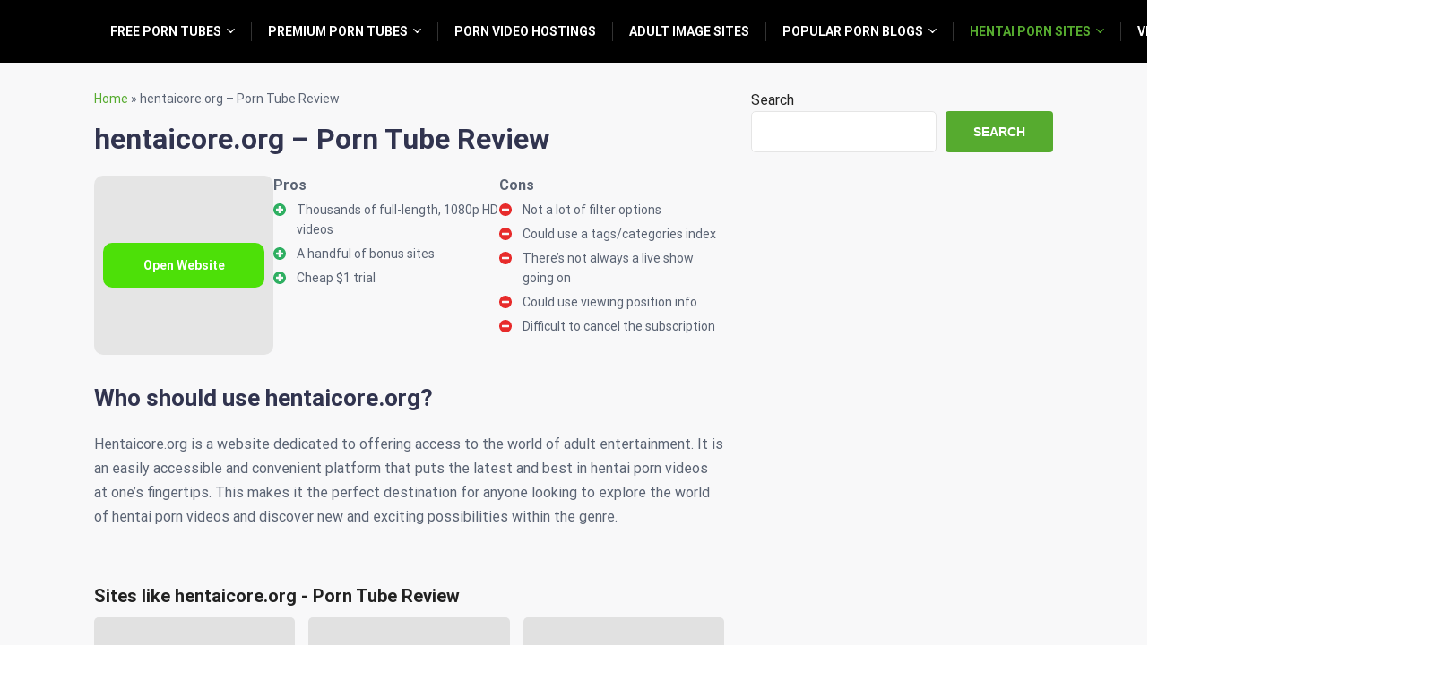

--- FILE ---
content_type: text/html; charset=UTF-8
request_url: https://oldsextube.net/hentai-porn-sites/hentaicore/
body_size: 11956
content:
<!doctype html>
<html lang="en-US">
<head>
    <meta charset="UTF-8">
    <meta name="viewport" content="width=device-width, initial-scale=1.0, minimum-scale=1.0">

    <meta name='robots' content='index, follow, max-image-preview:large, max-snippet:-1, max-video-preview:-1' />

	<!-- This site is optimized with the Yoast SEO Premium plugin v19.0.1 (Yoast SEO v21.4) - https://yoast.com/wordpress/plugins/seo/ -->
	<title>Heavenly HentaiCore Review - Enjoy Quality Adult Anime Content</title>
	<link rel="canonical" href="https://oldsextube.net/hentai-porn-sites/hentaicore/" />
	<meta property="og:locale" content="en_US" />
	<meta property="og:type" content="article" />
	<meta property="og:title" content="hentaicore.org - Porn Tube Review" />
	<meta property="og:description" content="Who should use hentaicore.org? Hentaicore.org is a website dedicated to offering access to the world of adult entertainment. It is an easily accessible and convenient platform that puts the latest and best in hentai porn..." />
	<meta property="og:url" content="https://oldsextube.net/hentai-porn-sites/hentaicore/" />
	<meta property="og:site_name" content="OldSexTube.net" />
	<meta name="twitter:card" content="summary_large_image" />
	<meta name="twitter:label1" content="Est. reading time" />
	<meta name="twitter:data1" content="3 minutes" />
	<script type="application/ld+json" class="yoast-schema-graph">{"@context":"https://schema.org","@graph":[{"@type":"WebPage","@id":"https://oldsextube.net/hentai-porn-sites/hentaicore/","url":"https://oldsextube.net/hentai-porn-sites/hentaicore/","name":"Heavenly HentaiCore Review - Enjoy Quality Adult Anime Content","isPartOf":{"@id":"https://oldsextube.net/#website"},"datePublished":"2020-10-13T20:32:02+00:00","dateModified":"2020-10-13T20:32:02+00:00","breadcrumb":{"@id":"https://oldsextube.net/hentai-porn-sites/hentaicore/#breadcrumb"},"inLanguage":"en-US","potentialAction":[{"@type":"ReadAction","target":["https://oldsextube.net/hentai-porn-sites/hentaicore/"]}]},{"@type":"BreadcrumbList","@id":"https://oldsextube.net/hentai-porn-sites/hentaicore/#breadcrumb","itemListElement":[{"@type":"ListItem","position":1,"name":"Home","item":"https://oldsextube.net/"},{"@type":"ListItem","position":2,"name":"hentaicore.org &#8211; Porn Tube Review"}]},{"@type":"WebSite","@id":"https://oldsextube.net/#website","url":"https://oldsextube.net/","name":"OldSexTube.net","description":"The List of The Best Porn Tube Sites","potentialAction":[{"@type":"SearchAction","target":{"@type":"EntryPoint","urlTemplate":"https://oldsextube.net/?s={search_term_string}"},"query-input":"required name=search_term_string"}],"inLanguage":"en-US"}]}</script>
	<!-- / Yoast SEO Premium plugin. -->


<style>
@font-face{font-family:'Roboto';font-style:italic;font-weight:400;font-stretch:normal;font-display:swap;src:url(https://fonts.gstatic.com/l/font?kit=KFOKCnqEu92Fr1Mu53ZEC9_Vu3r1gIhOszmOClHrs6ljXfMMLoHQuAX-lXYi128W0UN2&skey=c608c610063635f9&v=v50) format('woff');unicode-range:U+0460-052F, U+1C80-1C8A, U+20B4, U+2DE0-2DFF, U+A640-A69F, U+FE2E-FE2F}@font-face{font-family:'Roboto';font-style:italic;font-weight:400;font-stretch:normal;font-display:swap;src:url(https://fonts.gstatic.com/l/font?kit=KFOKCnqEu92Fr1Mu53ZEC9_Vu3r1gIhOszmOClHrs6ljXfMMLoHQuAz-lXYi128W0UN2&skey=c608c610063635f9&v=v50) format('woff');unicode-range:U+0301, U+0400-045F, U+0490-0491, U+04B0-04B1, U+2116}@font-face{font-family:'Roboto';font-style:italic;font-weight:400;font-stretch:normal;font-display:swap;src:url(https://fonts.gstatic.com/l/font?kit=KFOKCnqEu92Fr1Mu53ZEC9_Vu3r1gIhOszmOClHrs6ljXfMMLoHQuAT-lXYi128W0UN2&skey=c608c610063635f9&v=v50) format('woff');unicode-range:U+1F00-1FFF}@font-face{font-family:'Roboto';font-style:italic;font-weight:400;font-stretch:normal;font-display:swap;src:url(https://fonts.gstatic.com/l/font?kit=KFOKCnqEu92Fr1Mu53ZEC9_Vu3r1gIhOszmOClHrs6ljXfMMLoHQuAv-lXYi128W0UN2&skey=c608c610063635f9&v=v50) format('woff');unicode-range:U+0370-0377, U+037A-037F, U+0384-038A, U+038C, U+038E-03A1, U+03A3-03FF}@font-face{font-family:'Roboto';font-style:italic;font-weight:400;font-stretch:normal;font-display:swap;src:url(https://fonts.gstatic.com/l/font?kit=KFOKCnqEu92Fr1Mu53ZEC9_Vu3r1gIhOszmOClHrs6ljXfMMLoHQuHT-lXYi128W0UN2&skey=c608c610063635f9&v=v50) format('woff');unicode-range:U+0302-0303, U+0305, U+0307-0308, U+0310, U+0312, U+0315, U+031A, U+0326-0327, U+032C, U+032F-0330, U+0332-0333, U+0338, U+033A, U+0346, U+034D, U+0391-03A1, U+03A3-03A9, U+03B1-03C9, U+03D1, U+03D5-03D6, U+03F0-03F1, U+03F4-03F5, U+2016-2017, U+2034-2038, U+203C, U+2040, U+2043, U+2047, U+2050, U+2057, U+205F, U+2070-2071, U+2074-208E, U+2090-209C, U+20D0-20DC, U+20E1, U+20E5-20EF, U+2100-2112, U+2114-2115, U+2117-2121, U+2123-214F, U+2190, U+2192, U+2194-21AE, U+21B0-21E5, U+21F1-21F2, U+21F4-2211, U+2213-2214, U+2216-22FF, U+2308-230B, U+2310, U+2319, U+231C-2321, U+2336-237A, U+237C, U+2395, U+239B-23B7, U+23D0, U+23DC-23E1, U+2474-2475, U+25AF, U+25B3, U+25B7, U+25BD, U+25C1, U+25CA, U+25CC, U+25FB, U+266D-266F, U+27C0-27FF, U+2900-2AFF, U+2B0E-2B11, U+2B30-2B4C, U+2BFE, U+3030, U+FF5B, U+FF5D, U+1D400-1D7FF, U+1EE00-1EEFF}@font-face{font-family:'Roboto';font-style:italic;font-weight:400;font-stretch:normal;font-display:swap;src:url(https://fonts.gstatic.com/l/font?kit=KFOKCnqEu92Fr1Mu53ZEC9_Vu3r1gIhOszmOClHrs6ljXfMMLoHQuGb-lXYi128W0UN2&skey=c608c610063635f9&v=v50) format('woff');unicode-range:U+0001-000C, U+000E-001F, U+007F-009F, U+20DD-20E0, U+20E2-20E4, U+2150-218F, U+2190, U+2192, U+2194-2199, U+21AF, U+21E6-21F0, U+21F3, U+2218-2219, U+2299, U+22C4-22C6, U+2300-243F, U+2440-244A, U+2460-24FF, U+25A0-27BF, U+2800-28FF, U+2921-2922, U+2981, U+29BF, U+29EB, U+2B00-2BFF, U+4DC0-4DFF, U+FFF9-FFFB, U+10140-1018E, U+10190-1019C, U+101A0, U+101D0-101FD, U+102E0-102FB, U+10E60-10E7E, U+1D2C0-1D2D3, U+1D2E0-1D37F, U+1F000-1F0FF, U+1F100-1F1AD, U+1F1E6-1F1FF, U+1F30D-1F30F, U+1F315, U+1F31C, U+1F31E, U+1F320-1F32C, U+1F336, U+1F378, U+1F37D, U+1F382, U+1F393-1F39F, U+1F3A7-1F3A8, U+1F3AC-1F3AF, U+1F3C2, U+1F3C4-1F3C6, U+1F3CA-1F3CE, U+1F3D4-1F3E0, U+1F3ED, U+1F3F1-1F3F3, U+1F3F5-1F3F7, U+1F408, U+1F415, U+1F41F, U+1F426, U+1F43F, U+1F441-1F442, U+1F444, U+1F446-1F449, U+1F44C-1F44E, U+1F453, U+1F46A, U+1F47D, U+1F4A3, U+1F4B0, U+1F4B3, U+1F4B9, U+1F4BB, U+1F4BF, U+1F4C8-1F4CB, U+1F4D6, U+1F4DA, U+1F4DF, U+1F4E3-1F4E6, U+1F4EA-1F4ED, U+1F4F7, U+1F4F9-1F4FB, U+1F4FD-1F4FE, U+1F503, U+1F507-1F50B, U+1F50D, U+1F512-1F513, U+1F53E-1F54A, U+1F54F-1F5FA, U+1F610, U+1F650-1F67F, U+1F687, U+1F68D, U+1F691, U+1F694, U+1F698, U+1F6AD, U+1F6B2, U+1F6B9-1F6BA, U+1F6BC, U+1F6C6-1F6CF, U+1F6D3-1F6D7, U+1F6E0-1F6EA, U+1F6F0-1F6F3, U+1F6F7-1F6FC, U+1F700-1F7FF, U+1F800-1F80B, U+1F810-1F847, U+1F850-1F859, U+1F860-1F887, U+1F890-1F8AD, U+1F8B0-1F8BB, U+1F8C0-1F8C1, U+1F900-1F90B, U+1F93B, U+1F946, U+1F984, U+1F996, U+1F9E9, U+1FA00-1FA6F, U+1FA70-1FA7C, U+1FA80-1FA89, U+1FA8F-1FAC6, U+1FACE-1FADC, U+1FADF-1FAE9, U+1FAF0-1FAF8, U+1FB00-1FBFF}@font-face{font-family:'Roboto';font-style:italic;font-weight:400;font-stretch:normal;font-display:swap;src:url(https://fonts.gstatic.com/l/font?kit=KFOKCnqEu92Fr1Mu53ZEC9_Vu3r1gIhOszmOClHrs6ljXfMMLoHQuAf-lXYi128W0UN2&skey=c608c610063635f9&v=v50) format('woff');unicode-range:U+0102-0103, U+0110-0111, U+0128-0129, U+0168-0169, U+01A0-01A1, U+01AF-01B0, U+0300-0301, U+0303-0304, U+0308-0309, U+0323, U+0329, U+1EA0-1EF9, U+20AB}@font-face{font-family:'Roboto';font-style:italic;font-weight:400;font-stretch:normal;font-display:swap;src:url(https://fonts.gstatic.com/l/font?kit=KFOKCnqEu92Fr1Mu53ZEC9_Vu3r1gIhOszmOClHrs6ljXfMMLoHQuAb-lXYi128W0UN2&skey=c608c610063635f9&v=v50) format('woff');unicode-range:U+0100-02BA, U+02BD-02C5, U+02C7-02CC, U+02CE-02D7, U+02DD-02FF, U+0304, U+0308, U+0329, U+1D00-1DBF, U+1E00-1E9F, U+1EF2-1EFF, U+2020, U+20A0-20AB, U+20AD-20C0, U+2113, U+2C60-2C7F, U+A720-A7FF}@font-face{font-family:'Roboto';font-style:italic;font-weight:400;font-stretch:normal;font-display:swap;src:url(https://fonts.gstatic.com/l/font?kit=KFOKCnqEu92Fr1Mu53ZEC9_Vu3r1gIhOszmOClHrs6ljXfMMLoHQuAj-lXYi128W0Q&skey=c608c610063635f9&v=v50) format('woff');unicode-range:U+0000-00FF, U+0131, U+0152-0153, U+02BB-02BC, U+02C6, U+02DA, U+02DC, U+0304, U+0308, U+0329, U+2000-206F, U+20AC, U+2122, U+2191, U+2193, U+2212, U+2215, U+FEFF, U+FFFD}@font-face{font-family:'Roboto';font-style:normal;font-weight:400;font-stretch:normal;font-display:swap;src:url(https://fonts.gstatic.com/l/font?kit=KFOMCnqEu92Fr1ME7kSn66aGLdTylUAMQXC89YmC2DPNWubEbVmZiAz0klQm_20O0g&skey=a0a0114a1dcab3ac&v=v50) format('woff');unicode-range:U+0460-052F, U+1C80-1C8A, U+20B4, U+2DE0-2DFF, U+A640-A69F, U+FE2E-FE2F}@font-face{font-family:'Roboto';font-style:normal;font-weight:400;font-stretch:normal;font-display:swap;src:url(https://fonts.gstatic.com/l/font?kit=KFOMCnqEu92Fr1ME7kSn66aGLdTylUAMQXC89YmC2DPNWubEbVmQiAz0klQm_20O0g&skey=a0a0114a1dcab3ac&v=v50) format('woff');unicode-range:U+0301, U+0400-045F, U+0490-0491, U+04B0-04B1, U+2116}@font-face{font-family:'Roboto';font-style:normal;font-weight:400;font-stretch:normal;font-display:swap;src:url(https://fonts.gstatic.com/l/font?kit=KFOMCnqEu92Fr1ME7kSn66aGLdTylUAMQXC89YmC2DPNWubEbVmYiAz0klQm_20O0g&skey=a0a0114a1dcab3ac&v=v50) format('woff');unicode-range:U+1F00-1FFF}@font-face{font-family:'Roboto';font-style:normal;font-weight:400;font-stretch:normal;font-display:swap;src:url(https://fonts.gstatic.com/l/font?kit=KFOMCnqEu92Fr1ME7kSn66aGLdTylUAMQXC89YmC2DPNWubEbVmXiAz0klQm_20O0g&skey=a0a0114a1dcab3ac&v=v50) format('woff');unicode-range:U+0370-0377, U+037A-037F, U+0384-038A, U+038C, U+038E-03A1, U+03A3-03FF}@font-face{font-family:'Roboto';font-style:normal;font-weight:400;font-stretch:normal;font-display:swap;src:url(https://fonts.gstatic.com/l/font?kit=KFOMCnqEu92Fr1ME7kSn66aGLdTylUAMQXC89YmC2DPNWubEbVnoiAz0klQm_20O0g&skey=a0a0114a1dcab3ac&v=v50) format('woff');unicode-range:U+0302-0303, U+0305, U+0307-0308, U+0310, U+0312, U+0315, U+031A, U+0326-0327, U+032C, U+032F-0330, U+0332-0333, U+0338, U+033A, U+0346, U+034D, U+0391-03A1, U+03A3-03A9, U+03B1-03C9, U+03D1, U+03D5-03D6, U+03F0-03F1, U+03F4-03F5, U+2016-2017, U+2034-2038, U+203C, U+2040, U+2043, U+2047, U+2050, U+2057, U+205F, U+2070-2071, U+2074-208E, U+2090-209C, U+20D0-20DC, U+20E1, U+20E5-20EF, U+2100-2112, U+2114-2115, U+2117-2121, U+2123-214F, U+2190, U+2192, U+2194-21AE, U+21B0-21E5, U+21F1-21F2, U+21F4-2211, U+2213-2214, U+2216-22FF, U+2308-230B, U+2310, U+2319, U+231C-2321, U+2336-237A, U+237C, U+2395, U+239B-23B7, U+23D0, U+23DC-23E1, U+2474-2475, U+25AF, U+25B3, U+25B7, U+25BD, U+25C1, U+25CA, U+25CC, U+25FB, U+266D-266F, U+27C0-27FF, U+2900-2AFF, U+2B0E-2B11, U+2B30-2B4C, U+2BFE, U+3030, U+FF5B, U+FF5D, U+1D400-1D7FF, U+1EE00-1EEFF}@font-face{font-family:'Roboto';font-style:normal;font-weight:400;font-stretch:normal;font-display:swap;src:url(https://fonts.gstatic.com/l/font?kit=KFOMCnqEu92Fr1ME7kSn66aGLdTylUAMQXC89YmC2DPNWubEbVn6iAz0klQm_20O0g&skey=a0a0114a1dcab3ac&v=v50) format('woff');unicode-range:U+0001-000C, U+000E-001F, U+007F-009F, U+20DD-20E0, U+20E2-20E4, U+2150-218F, U+2190, U+2192, U+2194-2199, U+21AF, U+21E6-21F0, U+21F3, U+2218-2219, U+2299, U+22C4-22C6, U+2300-243F, U+2440-244A, U+2460-24FF, U+25A0-27BF, U+2800-28FF, U+2921-2922, U+2981, U+29BF, U+29EB, U+2B00-2BFF, U+4DC0-4DFF, U+FFF9-FFFB, U+10140-1018E, U+10190-1019C, U+101A0, U+101D0-101FD, U+102E0-102FB, U+10E60-10E7E, U+1D2C0-1D2D3, U+1D2E0-1D37F, U+1F000-1F0FF, U+1F100-1F1AD, U+1F1E6-1F1FF, U+1F30D-1F30F, U+1F315, U+1F31C, U+1F31E, U+1F320-1F32C, U+1F336, U+1F378, U+1F37D, U+1F382, U+1F393-1F39F, U+1F3A7-1F3A8, U+1F3AC-1F3AF, U+1F3C2, U+1F3C4-1F3C6, U+1F3CA-1F3CE, U+1F3D4-1F3E0, U+1F3ED, U+1F3F1-1F3F3, U+1F3F5-1F3F7, U+1F408, U+1F415, U+1F41F, U+1F426, U+1F43F, U+1F441-1F442, U+1F444, U+1F446-1F449, U+1F44C-1F44E, U+1F453, U+1F46A, U+1F47D, U+1F4A3, U+1F4B0, U+1F4B3, U+1F4B9, U+1F4BB, U+1F4BF, U+1F4C8-1F4CB, U+1F4D6, U+1F4DA, U+1F4DF, U+1F4E3-1F4E6, U+1F4EA-1F4ED, U+1F4F7, U+1F4F9-1F4FB, U+1F4FD-1F4FE, U+1F503, U+1F507-1F50B, U+1F50D, U+1F512-1F513, U+1F53E-1F54A, U+1F54F-1F5FA, U+1F610, U+1F650-1F67F, U+1F687, U+1F68D, U+1F691, U+1F694, U+1F698, U+1F6AD, U+1F6B2, U+1F6B9-1F6BA, U+1F6BC, U+1F6C6-1F6CF, U+1F6D3-1F6D7, U+1F6E0-1F6EA, U+1F6F0-1F6F3, U+1F6F7-1F6FC, U+1F700-1F7FF, U+1F800-1F80B, U+1F810-1F847, U+1F850-1F859, U+1F860-1F887, U+1F890-1F8AD, U+1F8B0-1F8BB, U+1F8C0-1F8C1, U+1F900-1F90B, U+1F93B, U+1F946, U+1F984, U+1F996, U+1F9E9, U+1FA00-1FA6F, U+1FA70-1FA7C, U+1FA80-1FA89, U+1FA8F-1FAC6, U+1FACE-1FADC, U+1FADF-1FAE9, U+1FAF0-1FAF8, U+1FB00-1FBFF}@font-face{font-family:'Roboto';font-style:normal;font-weight:400;font-stretch:normal;font-display:swap;src:url(https://fonts.gstatic.com/l/font?kit=KFOMCnqEu92Fr1ME7kSn66aGLdTylUAMQXC89YmC2DPNWubEbVmbiAz0klQm_20O0g&skey=a0a0114a1dcab3ac&v=v50) format('woff');unicode-range:U+0102-0103, U+0110-0111, U+0128-0129, U+0168-0169, U+01A0-01A1, U+01AF-01B0, U+0300-0301, U+0303-0304, U+0308-0309, U+0323, U+0329, U+1EA0-1EF9, U+20AB}@font-face{font-family:'Roboto';font-style:normal;font-weight:400;font-stretch:normal;font-display:swap;src:url(https://fonts.gstatic.com/l/font?kit=KFOMCnqEu92Fr1ME7kSn66aGLdTylUAMQXC89YmC2DPNWubEbVmaiAz0klQm_20O0g&skey=a0a0114a1dcab3ac&v=v50) format('woff');unicode-range:U+0100-02BA, U+02BD-02C5, U+02C7-02CC, U+02CE-02D7, U+02DD-02FF, U+0304, U+0308, U+0329, U+1D00-1DBF, U+1E00-1E9F, U+1EF2-1EFF, U+2020, U+20A0-20AB, U+20AD-20C0, U+2113, U+2C60-2C7F, U+A720-A7FF}@font-face{font-family:'Roboto';font-style:normal;font-weight:400;font-stretch:normal;font-display:swap;src:url(https://fonts.gstatic.com/l/font?kit=KFOMCnqEu92Fr1ME7kSn66aGLdTylUAMQXC89YmC2DPNWubEbVmUiAz0klQm_20&skey=a0a0114a1dcab3ac&v=v50) format('woff');unicode-range:U+0000-00FF, U+0131, U+0152-0153, U+02BB-02BC, U+02C6, U+02DA, U+02DC, U+0304, U+0308, U+0329, U+2000-206F, U+20AC, U+2122, U+2191, U+2193, U+2212, U+2215, U+FEFF, U+FFFD}@font-face{font-family:'Roboto';font-style:normal;font-weight:700;font-stretch:normal;font-display:swap;src:url(https://fonts.gstatic.com/l/font?kit=KFOMCnqEu92Fr1ME7kSn66aGLdTylUAMQXC89YmC2DPNWuYjalmZiAz0klQm_20O0g&skey=a0a0114a1dcab3ac&v=v50) format('woff');unicode-range:U+0460-052F, U+1C80-1C8A, U+20B4, U+2DE0-2DFF, U+A640-A69F, U+FE2E-FE2F}@font-face{font-family:'Roboto';font-style:normal;font-weight:700;font-stretch:normal;font-display:swap;src:url(https://fonts.gstatic.com/l/font?kit=KFOMCnqEu92Fr1ME7kSn66aGLdTylUAMQXC89YmC2DPNWuYjalmQiAz0klQm_20O0g&skey=a0a0114a1dcab3ac&v=v50) format('woff');unicode-range:U+0301, U+0400-045F, U+0490-0491, U+04B0-04B1, U+2116}@font-face{font-family:'Roboto';font-style:normal;font-weight:700;font-stretch:normal;font-display:swap;src:url(https://fonts.gstatic.com/l/font?kit=KFOMCnqEu92Fr1ME7kSn66aGLdTylUAMQXC89YmC2DPNWuYjalmYiAz0klQm_20O0g&skey=a0a0114a1dcab3ac&v=v50) format('woff');unicode-range:U+1F00-1FFF}@font-face{font-family:'Roboto';font-style:normal;font-weight:700;font-stretch:normal;font-display:swap;src:url(https://fonts.gstatic.com/l/font?kit=KFOMCnqEu92Fr1ME7kSn66aGLdTylUAMQXC89YmC2DPNWuYjalmXiAz0klQm_20O0g&skey=a0a0114a1dcab3ac&v=v50) format('woff');unicode-range:U+0370-0377, U+037A-037F, U+0384-038A, U+038C, U+038E-03A1, U+03A3-03FF}@font-face{font-family:'Roboto';font-style:normal;font-weight:700;font-stretch:normal;font-display:swap;src:url(https://fonts.gstatic.com/l/font?kit=KFOMCnqEu92Fr1ME7kSn66aGLdTylUAMQXC89YmC2DPNWuYjalnoiAz0klQm_20O0g&skey=a0a0114a1dcab3ac&v=v50) format('woff');unicode-range:U+0302-0303, U+0305, U+0307-0308, U+0310, U+0312, U+0315, U+031A, U+0326-0327, U+032C, U+032F-0330, U+0332-0333, U+0338, U+033A, U+0346, U+034D, U+0391-03A1, U+03A3-03A9, U+03B1-03C9, U+03D1, U+03D5-03D6, U+03F0-03F1, U+03F4-03F5, U+2016-2017, U+2034-2038, U+203C, U+2040, U+2043, U+2047, U+2050, U+2057, U+205F, U+2070-2071, U+2074-208E, U+2090-209C, U+20D0-20DC, U+20E1, U+20E5-20EF, U+2100-2112, U+2114-2115, U+2117-2121, U+2123-214F, U+2190, U+2192, U+2194-21AE, U+21B0-21E5, U+21F1-21F2, U+21F4-2211, U+2213-2214, U+2216-22FF, U+2308-230B, U+2310, U+2319, U+231C-2321, U+2336-237A, U+237C, U+2395, U+239B-23B7, U+23D0, U+23DC-23E1, U+2474-2475, U+25AF, U+25B3, U+25B7, U+25BD, U+25C1, U+25CA, U+25CC, U+25FB, U+266D-266F, U+27C0-27FF, U+2900-2AFF, U+2B0E-2B11, U+2B30-2B4C, U+2BFE, U+3030, U+FF5B, U+FF5D, U+1D400-1D7FF, U+1EE00-1EEFF}@font-face{font-family:'Roboto';font-style:normal;font-weight:700;font-stretch:normal;font-display:swap;src:url(https://fonts.gstatic.com/l/font?kit=KFOMCnqEu92Fr1ME7kSn66aGLdTylUAMQXC89YmC2DPNWuYjaln6iAz0klQm_20O0g&skey=a0a0114a1dcab3ac&v=v50) format('woff');unicode-range:U+0001-000C, U+000E-001F, U+007F-009F, U+20DD-20E0, U+20E2-20E4, U+2150-218F, U+2190, U+2192, U+2194-2199, U+21AF, U+21E6-21F0, U+21F3, U+2218-2219, U+2299, U+22C4-22C6, U+2300-243F, U+2440-244A, U+2460-24FF, U+25A0-27BF, U+2800-28FF, U+2921-2922, U+2981, U+29BF, U+29EB, U+2B00-2BFF, U+4DC0-4DFF, U+FFF9-FFFB, U+10140-1018E, U+10190-1019C, U+101A0, U+101D0-101FD, U+102E0-102FB, U+10E60-10E7E, U+1D2C0-1D2D3, U+1D2E0-1D37F, U+1F000-1F0FF, U+1F100-1F1AD, U+1F1E6-1F1FF, U+1F30D-1F30F, U+1F315, U+1F31C, U+1F31E, U+1F320-1F32C, U+1F336, U+1F378, U+1F37D, U+1F382, U+1F393-1F39F, U+1F3A7-1F3A8, U+1F3AC-1F3AF, U+1F3C2, U+1F3C4-1F3C6, U+1F3CA-1F3CE, U+1F3D4-1F3E0, U+1F3ED, U+1F3F1-1F3F3, U+1F3F5-1F3F7, U+1F408, U+1F415, U+1F41F, U+1F426, U+1F43F, U+1F441-1F442, U+1F444, U+1F446-1F449, U+1F44C-1F44E, U+1F453, U+1F46A, U+1F47D, U+1F4A3, U+1F4B0, U+1F4B3, U+1F4B9, U+1F4BB, U+1F4BF, U+1F4C8-1F4CB, U+1F4D6, U+1F4DA, U+1F4DF, U+1F4E3-1F4E6, U+1F4EA-1F4ED, U+1F4F7, U+1F4F9-1F4FB, U+1F4FD-1F4FE, U+1F503, U+1F507-1F50B, U+1F50D, U+1F512-1F513, U+1F53E-1F54A, U+1F54F-1F5FA, U+1F610, U+1F650-1F67F, U+1F687, U+1F68D, U+1F691, U+1F694, U+1F698, U+1F6AD, U+1F6B2, U+1F6B9-1F6BA, U+1F6BC, U+1F6C6-1F6CF, U+1F6D3-1F6D7, U+1F6E0-1F6EA, U+1F6F0-1F6F3, U+1F6F7-1F6FC, U+1F700-1F7FF, U+1F800-1F80B, U+1F810-1F847, U+1F850-1F859, U+1F860-1F887, U+1F890-1F8AD, U+1F8B0-1F8BB, U+1F8C0-1F8C1, U+1F900-1F90B, U+1F93B, U+1F946, U+1F984, U+1F996, U+1F9E9, U+1FA00-1FA6F, U+1FA70-1FA7C, U+1FA80-1FA89, U+1FA8F-1FAC6, U+1FACE-1FADC, U+1FADF-1FAE9, U+1FAF0-1FAF8, U+1FB00-1FBFF}@font-face{font-family:'Roboto';font-style:normal;font-weight:700;font-stretch:normal;font-display:swap;src:url(https://fonts.gstatic.com/l/font?kit=KFOMCnqEu92Fr1ME7kSn66aGLdTylUAMQXC89YmC2DPNWuYjalmbiAz0klQm_20O0g&skey=a0a0114a1dcab3ac&v=v50) format('woff');unicode-range:U+0102-0103, U+0110-0111, U+0128-0129, U+0168-0169, U+01A0-01A1, U+01AF-01B0, U+0300-0301, U+0303-0304, U+0308-0309, U+0323, U+0329, U+1EA0-1EF9, U+20AB}@font-face{font-family:'Roboto';font-style:normal;font-weight:700;font-stretch:normal;font-display:swap;src:url(https://fonts.gstatic.com/l/font?kit=KFOMCnqEu92Fr1ME7kSn66aGLdTylUAMQXC89YmC2DPNWuYjalmaiAz0klQm_20O0g&skey=a0a0114a1dcab3ac&v=v50) format('woff');unicode-range:U+0100-02BA, U+02BD-02C5, U+02C7-02CC, U+02CE-02D7, U+02DD-02FF, U+0304, U+0308, U+0329, U+1D00-1DBF, U+1E00-1E9F, U+1EF2-1EFF, U+2020, U+20A0-20AB, U+20AD-20C0, U+2113, U+2C60-2C7F, U+A720-A7FF}@font-face{font-family:'Roboto';font-style:normal;font-weight:700;font-stretch:normal;font-display:swap;src:url(https://fonts.gstatic.com/l/font?kit=KFOMCnqEu92Fr1ME7kSn66aGLdTylUAMQXC89YmC2DPNWuYjalmUiAz0klQm_20&skey=a0a0114a1dcab3ac&v=v50) format('woff');unicode-range:U+0000-00FF, U+0131, U+0152-0153, U+02BB-02BC, U+02C6, U+02DA, U+02DC, U+0304, U+0308, U+0329, U+2000-206F, U+20AC, U+2122, U+2191, U+2193, U+2212, U+2215, U+FEFF, U+FFFD}</style><script>
window._wpemojiSettings = {"baseUrl":"https:\/\/s.w.org\/images\/core\/emoji\/14.0.0\/72x72\/","ext":".png","svgUrl":"https:\/\/s.w.org\/images\/core\/emoji\/14.0.0\/svg\/","svgExt":".svg","source":{"concatemoji":"https:\/\/oldsextube.net\/wp-includes\/js\/wp-emoji-release.min.js?ver=6.3.2"}};
/*! This file is auto-generated */
!function(i,n){var o,s,e;function c(e){try{var t={supportTests:e,timestamp:(new Date).valueOf()};sessionStorage.setItem(o,JSON.stringify(t))}catch(e){}}function p(e,t,n){e.clearRect(0,0,e.canvas.width,e.canvas.height),e.fillText(t,0,0);var t=new Uint32Array(e.getImageData(0,0,e.canvas.width,e.canvas.height).data),r=(e.clearRect(0,0,e.canvas.width,e.canvas.height),e.fillText(n,0,0),new Uint32Array(e.getImageData(0,0,e.canvas.width,e.canvas.height).data));return t.every(function(e,t){return e===r[t]})}function u(e,t,n){switch(t){case"flag":return n(e,"\ud83c\udff3\ufe0f\u200d\u26a7\ufe0f","\ud83c\udff3\ufe0f\u200b\u26a7\ufe0f")?!1:!n(e,"\ud83c\uddfa\ud83c\uddf3","\ud83c\uddfa\u200b\ud83c\uddf3")&&!n(e,"\ud83c\udff4\udb40\udc67\udb40\udc62\udb40\udc65\udb40\udc6e\udb40\udc67\udb40\udc7f","\ud83c\udff4\u200b\udb40\udc67\u200b\udb40\udc62\u200b\udb40\udc65\u200b\udb40\udc6e\u200b\udb40\udc67\u200b\udb40\udc7f");case"emoji":return!n(e,"\ud83e\udef1\ud83c\udffb\u200d\ud83e\udef2\ud83c\udfff","\ud83e\udef1\ud83c\udffb\u200b\ud83e\udef2\ud83c\udfff")}return!1}function f(e,t,n){var r="undefined"!=typeof WorkerGlobalScope&&self instanceof WorkerGlobalScope?new OffscreenCanvas(300,150):i.createElement("canvas"),a=r.getContext("2d",{willReadFrequently:!0}),o=(a.textBaseline="top",a.font="600 32px Arial",{});return e.forEach(function(e){o[e]=t(a,e,n)}),o}function t(e){var t=i.createElement("script");t.src=e,t.defer=!0,i.head.appendChild(t)}"undefined"!=typeof Promise&&(o="wpEmojiSettingsSupports",s=["flag","emoji"],n.supports={everything:!0,everythingExceptFlag:!0},e=new Promise(function(e){i.addEventListener("DOMContentLoaded",e,{once:!0})}),new Promise(function(t){var n=function(){try{var e=JSON.parse(sessionStorage.getItem(o));if("object"==typeof e&&"number"==typeof e.timestamp&&(new Date).valueOf()<e.timestamp+604800&&"object"==typeof e.supportTests)return e.supportTests}catch(e){}return null}();if(!n){if("undefined"!=typeof Worker&&"undefined"!=typeof OffscreenCanvas&&"undefined"!=typeof URL&&URL.createObjectURL&&"undefined"!=typeof Blob)try{var e="postMessage("+f.toString()+"("+[JSON.stringify(s),u.toString(),p.toString()].join(",")+"));",r=new Blob([e],{type:"text/javascript"}),a=new Worker(URL.createObjectURL(r),{name:"wpTestEmojiSupports"});return void(a.onmessage=function(e){c(n=e.data),a.terminate(),t(n)})}catch(e){}c(n=f(s,u,p))}t(n)}).then(function(e){for(var t in e)n.supports[t]=e[t],n.supports.everything=n.supports.everything&&n.supports[t],"flag"!==t&&(n.supports.everythingExceptFlag=n.supports.everythingExceptFlag&&n.supports[t]);n.supports.everythingExceptFlag=n.supports.everythingExceptFlag&&!n.supports.flag,n.DOMReady=!1,n.readyCallback=function(){n.DOMReady=!0}}).then(function(){return e}).then(function(){var e;n.supports.everything||(n.readyCallback(),(e=n.source||{}).concatemoji?t(e.concatemoji):e.wpemoji&&e.twemoji&&(t(e.twemoji),t(e.wpemoji)))}))}((window,document),window._wpemojiSettings);
</script>
<style>
img.wp-smiley,
img.emoji {
	display: inline !important;
	border: none !important;
	box-shadow: none !important;
	height: 1em !important;
	width: 1em !important;
	margin: 0 0.07em !important;
	vertical-align: -0.1em !important;
	background: none !important;
	padding: 0 !important;
}
</style>
	<link rel='stylesheet' id='wp-block-library-css' href='https://oldsextube.net/wp-includes/css/dist/block-library/style.min.css?ver=6.3.2' media='all' />
<style id='classic-theme-styles-inline-css'>
/*! This file is auto-generated */
.wp-block-button__link{color:#fff;background-color:#32373c;border-radius:9999px;box-shadow:none;text-decoration:none;padding:calc(.667em + 2px) calc(1.333em + 2px);font-size:1.125em}.wp-block-file__button{background:#32373c;color:#fff;text-decoration:none}
</style>
<style id='global-styles-inline-css'>
body{--wp--preset--color--black: #000000;--wp--preset--color--cyan-bluish-gray: #abb8c3;--wp--preset--color--white: #ffffff;--wp--preset--color--pale-pink: #f78da7;--wp--preset--color--vivid-red: #cf2e2e;--wp--preset--color--luminous-vivid-orange: #ff6900;--wp--preset--color--luminous-vivid-amber: #fcb900;--wp--preset--color--light-green-cyan: #7bdcb5;--wp--preset--color--vivid-green-cyan: #00d084;--wp--preset--color--pale-cyan-blue: #8ed1fc;--wp--preset--color--vivid-cyan-blue: #0693e3;--wp--preset--color--vivid-purple: #9b51e0;--wp--preset--gradient--vivid-cyan-blue-to-vivid-purple: linear-gradient(135deg,rgba(6,147,227,1) 0%,rgb(155,81,224) 100%);--wp--preset--gradient--light-green-cyan-to-vivid-green-cyan: linear-gradient(135deg,rgb(122,220,180) 0%,rgb(0,208,130) 100%);--wp--preset--gradient--luminous-vivid-amber-to-luminous-vivid-orange: linear-gradient(135deg,rgba(252,185,0,1) 0%,rgba(255,105,0,1) 100%);--wp--preset--gradient--luminous-vivid-orange-to-vivid-red: linear-gradient(135deg,rgba(255,105,0,1) 0%,rgb(207,46,46) 100%);--wp--preset--gradient--very-light-gray-to-cyan-bluish-gray: linear-gradient(135deg,rgb(238,238,238) 0%,rgb(169,184,195) 100%);--wp--preset--gradient--cool-to-warm-spectrum: linear-gradient(135deg,rgb(74,234,220) 0%,rgb(151,120,209) 20%,rgb(207,42,186) 40%,rgb(238,44,130) 60%,rgb(251,105,98) 80%,rgb(254,248,76) 100%);--wp--preset--gradient--blush-light-purple: linear-gradient(135deg,rgb(255,206,236) 0%,rgb(152,150,240) 100%);--wp--preset--gradient--blush-bordeaux: linear-gradient(135deg,rgb(254,205,165) 0%,rgb(254,45,45) 50%,rgb(107,0,62) 100%);--wp--preset--gradient--luminous-dusk: linear-gradient(135deg,rgb(255,203,112) 0%,rgb(199,81,192) 50%,rgb(65,88,208) 100%);--wp--preset--gradient--pale-ocean: linear-gradient(135deg,rgb(255,245,203) 0%,rgb(182,227,212) 50%,rgb(51,167,181) 100%);--wp--preset--gradient--electric-grass: linear-gradient(135deg,rgb(202,248,128) 0%,rgb(113,206,126) 100%);--wp--preset--gradient--midnight: linear-gradient(135deg,rgb(2,3,129) 0%,rgb(40,116,252) 100%);--wp--preset--font-size--small: 13px;--wp--preset--font-size--medium: 20px;--wp--preset--font-size--large: 36px;--wp--preset--font-size--x-large: 42px;--wp--preset--spacing--20: 0.44rem;--wp--preset--spacing--30: 0.67rem;--wp--preset--spacing--40: 1rem;--wp--preset--spacing--50: 1.5rem;--wp--preset--spacing--60: 2.25rem;--wp--preset--spacing--70: 3.38rem;--wp--preset--spacing--80: 5.06rem;--wp--preset--shadow--natural: 6px 6px 9px rgba(0, 0, 0, 0.2);--wp--preset--shadow--deep: 12px 12px 50px rgba(0, 0, 0, 0.4);--wp--preset--shadow--sharp: 6px 6px 0px rgba(0, 0, 0, 0.2);--wp--preset--shadow--outlined: 6px 6px 0px -3px rgba(255, 255, 255, 1), 6px 6px rgba(0, 0, 0, 1);--wp--preset--shadow--crisp: 6px 6px 0px rgba(0, 0, 0, 1);}:where(.is-layout-flex){gap: 0.5em;}:where(.is-layout-grid){gap: 0.5em;}body .is-layout-flow > .alignleft{float: left;margin-inline-start: 0;margin-inline-end: 2em;}body .is-layout-flow > .alignright{float: right;margin-inline-start: 2em;margin-inline-end: 0;}body .is-layout-flow > .aligncenter{margin-left: auto !important;margin-right: auto !important;}body .is-layout-constrained > .alignleft{float: left;margin-inline-start: 0;margin-inline-end: 2em;}body .is-layout-constrained > .alignright{float: right;margin-inline-start: 2em;margin-inline-end: 0;}body .is-layout-constrained > .aligncenter{margin-left: auto !important;margin-right: auto !important;}body .is-layout-constrained > :where(:not(.alignleft):not(.alignright):not(.alignfull)){max-width: var(--wp--style--global--content-size);margin-left: auto !important;margin-right: auto !important;}body .is-layout-constrained > .alignwide{max-width: var(--wp--style--global--wide-size);}body .is-layout-flex{display: flex;}body .is-layout-flex{flex-wrap: wrap;align-items: center;}body .is-layout-flex > *{margin: 0;}body .is-layout-grid{display: grid;}body .is-layout-grid > *{margin: 0;}:where(.wp-block-columns.is-layout-flex){gap: 2em;}:where(.wp-block-columns.is-layout-grid){gap: 2em;}:where(.wp-block-post-template.is-layout-flex){gap: 1.25em;}:where(.wp-block-post-template.is-layout-grid){gap: 1.25em;}.has-black-color{color: var(--wp--preset--color--black) !important;}.has-cyan-bluish-gray-color{color: var(--wp--preset--color--cyan-bluish-gray) !important;}.has-white-color{color: var(--wp--preset--color--white) !important;}.has-pale-pink-color{color: var(--wp--preset--color--pale-pink) !important;}.has-vivid-red-color{color: var(--wp--preset--color--vivid-red) !important;}.has-luminous-vivid-orange-color{color: var(--wp--preset--color--luminous-vivid-orange) !important;}.has-luminous-vivid-amber-color{color: var(--wp--preset--color--luminous-vivid-amber) !important;}.has-light-green-cyan-color{color: var(--wp--preset--color--light-green-cyan) !important;}.has-vivid-green-cyan-color{color: var(--wp--preset--color--vivid-green-cyan) !important;}.has-pale-cyan-blue-color{color: var(--wp--preset--color--pale-cyan-blue) !important;}.has-vivid-cyan-blue-color{color: var(--wp--preset--color--vivid-cyan-blue) !important;}.has-vivid-purple-color{color: var(--wp--preset--color--vivid-purple) !important;}.has-black-background-color{background-color: var(--wp--preset--color--black) !important;}.has-cyan-bluish-gray-background-color{background-color: var(--wp--preset--color--cyan-bluish-gray) !important;}.has-white-background-color{background-color: var(--wp--preset--color--white) !important;}.has-pale-pink-background-color{background-color: var(--wp--preset--color--pale-pink) !important;}.has-vivid-red-background-color{background-color: var(--wp--preset--color--vivid-red) !important;}.has-luminous-vivid-orange-background-color{background-color: var(--wp--preset--color--luminous-vivid-orange) !important;}.has-luminous-vivid-amber-background-color{background-color: var(--wp--preset--color--luminous-vivid-amber) !important;}.has-light-green-cyan-background-color{background-color: var(--wp--preset--color--light-green-cyan) !important;}.has-vivid-green-cyan-background-color{background-color: var(--wp--preset--color--vivid-green-cyan) !important;}.has-pale-cyan-blue-background-color{background-color: var(--wp--preset--color--pale-cyan-blue) !important;}.has-vivid-cyan-blue-background-color{background-color: var(--wp--preset--color--vivid-cyan-blue) !important;}.has-vivid-purple-background-color{background-color: var(--wp--preset--color--vivid-purple) !important;}.has-black-border-color{border-color: var(--wp--preset--color--black) !important;}.has-cyan-bluish-gray-border-color{border-color: var(--wp--preset--color--cyan-bluish-gray) !important;}.has-white-border-color{border-color: var(--wp--preset--color--white) !important;}.has-pale-pink-border-color{border-color: var(--wp--preset--color--pale-pink) !important;}.has-vivid-red-border-color{border-color: var(--wp--preset--color--vivid-red) !important;}.has-luminous-vivid-orange-border-color{border-color: var(--wp--preset--color--luminous-vivid-orange) !important;}.has-luminous-vivid-amber-border-color{border-color: var(--wp--preset--color--luminous-vivid-amber) !important;}.has-light-green-cyan-border-color{border-color: var(--wp--preset--color--light-green-cyan) !important;}.has-vivid-green-cyan-border-color{border-color: var(--wp--preset--color--vivid-green-cyan) !important;}.has-pale-cyan-blue-border-color{border-color: var(--wp--preset--color--pale-cyan-blue) !important;}.has-vivid-cyan-blue-border-color{border-color: var(--wp--preset--color--vivid-cyan-blue) !important;}.has-vivid-purple-border-color{border-color: var(--wp--preset--color--vivid-purple) !important;}.has-vivid-cyan-blue-to-vivid-purple-gradient-background{background: var(--wp--preset--gradient--vivid-cyan-blue-to-vivid-purple) !important;}.has-light-green-cyan-to-vivid-green-cyan-gradient-background{background: var(--wp--preset--gradient--light-green-cyan-to-vivid-green-cyan) !important;}.has-luminous-vivid-amber-to-luminous-vivid-orange-gradient-background{background: var(--wp--preset--gradient--luminous-vivid-amber-to-luminous-vivid-orange) !important;}.has-luminous-vivid-orange-to-vivid-red-gradient-background{background: var(--wp--preset--gradient--luminous-vivid-orange-to-vivid-red) !important;}.has-very-light-gray-to-cyan-bluish-gray-gradient-background{background: var(--wp--preset--gradient--very-light-gray-to-cyan-bluish-gray) !important;}.has-cool-to-warm-spectrum-gradient-background{background: var(--wp--preset--gradient--cool-to-warm-spectrum) !important;}.has-blush-light-purple-gradient-background{background: var(--wp--preset--gradient--blush-light-purple) !important;}.has-blush-bordeaux-gradient-background{background: var(--wp--preset--gradient--blush-bordeaux) !important;}.has-luminous-dusk-gradient-background{background: var(--wp--preset--gradient--luminous-dusk) !important;}.has-pale-ocean-gradient-background{background: var(--wp--preset--gradient--pale-ocean) !important;}.has-electric-grass-gradient-background{background: var(--wp--preset--gradient--electric-grass) !important;}.has-midnight-gradient-background{background: var(--wp--preset--gradient--midnight) !important;}.has-small-font-size{font-size: var(--wp--preset--font-size--small) !important;}.has-medium-font-size{font-size: var(--wp--preset--font-size--medium) !important;}.has-large-font-size{font-size: var(--wp--preset--font-size--large) !important;}.has-x-large-font-size{font-size: var(--wp--preset--font-size--x-large) !important;}
.wp-block-navigation a:where(:not(.wp-element-button)){color: inherit;}
:where(.wp-block-post-template.is-layout-flex){gap: 1.25em;}:where(.wp-block-post-template.is-layout-grid){gap: 1.25em;}
:where(.wp-block-columns.is-layout-flex){gap: 2em;}:where(.wp-block-columns.is-layout-grid){gap: 2em;}
.wp-block-pullquote{font-size: 1.5em;line-height: 1.6;}
</style>
<link rel='stylesheet' id='contact-form-7-css' href='https://oldsextube.net/wp-content/plugins/contact-form-7/includes/css/styles.css?ver=5.8.1' media='all' />
<link rel='stylesheet' id='cpm-theme-style-css' href='https://oldsextube.net/wp-content/themes/cpm-sites-catalog/style.css?ver=1.0.2' media='all' />
<script src='https://oldsextube.net/wp-includes/js/jquery/jquery.min.js?ver=3.7.0' id='jquery-core-js'></script>
<script async src='https://oldsextube.net/wp-content/themes/cpm-sites-catalog/assets/js/vendor/lazysizes.min.js?ver=5.3.2' id='lazysizes-js'></script>
<link rel="https://api.w.org/" href="https://oldsextube.net/wp-json/" /><link rel="alternate" type="application/json" href="https://oldsextube.net/wp-json/wp/v2/site/507" /><link rel="EditURI" type="application/rsd+xml" title="RSD" href="https://oldsextube.net/xmlrpc.php?rsd" />
<meta name="generator" content="WordPress 6.3.2" />
<link rel='shortlink' href='https://oldsextube.net/?p=507' />
<link rel="alternate" type="application/json+oembed" href="https://oldsextube.net/wp-json/oembed/1.0/embed?url=https%3A%2F%2Foldsextube.net%2Fhentai-porn-sites%2Fhentaicore%2F" />
<link rel="alternate" type="text/xml+oembed" href="https://oldsextube.net/wp-json/oembed/1.0/embed?url=https%3A%2F%2Foldsextube.net%2Fhentai-porn-sites%2Fhentaicore%2F&#038;format=xml" />
        <style>
            :root {
            --ca-accent-color: #56ab2f;--ca-accent-color-rgb: 86,171,47;--ca-text-color: #131C0B;--ca-link-color: #56ab2f;--ca-hover-color: #323744;--ca-bg-color: #FDFCFC;--ca-second-bg-color: #ffffff;            }
        </style>
                <script>
            if (navigator.userAgent.includes('Windows') && ! navigator.userAgent.includes('Firefox')) {
                let mainFont = getComputedStyle(document.documentElement).getPropertyValue('--ct-font-main-family'),
                    headingFont = getComputedStyle(document.documentElement).getPropertyValue('--ct-font-heading-family');

                document.head.insertAdjacentHTML('beforeend', '<style>@font-face{font-family:"Twemoji Country Flags";unicode-range:U+1F1E6-1F1FF,U+1F3F4,U+E0062-E0063,U+E0065,U+E0067,U+E006C,U+E006E,U+E0073-E0074,U+E0077,U+E007F;src:url("https://oldsextube.net/wp-content/themes/cpm-sites-catalog/vendor/cpm/theme-framework/resources/fonts/TwemojiCountryFlags.woff2") format("woff2");}</style>');

                document.documentElement.style.setProperty('--ct-font-main-family', `"Twemoji Country Flags", ` + mainFont);
                document.documentElement.style.setProperty('--ct-font-heading-family', `"Twemoji Country Flags", ` + headingFont);
            }
        </script>
        <link rel="icon" href="https://oldsextube.net/wp-content/uploads/2023/09/cropped-ost-logo-32x32.png" sizes="32x32" />
<link rel="icon" href="https://oldsextube.net/wp-content/uploads/2023/09/cropped-ost-logo-192x192.png" sizes="192x192" />
<link rel="apple-touch-icon" href="https://oldsextube.net/wp-content/uploads/2023/09/cropped-ost-logo-180x180.png" />
<meta name="msapplication-TileImage" content="https://oldsextube.net/wp-content/uploads/2023/09/cropped-ost-logo-270x270.png" />
<style id="kirki-inline-styles">:root{--ct-footer-copyright-bg-color:#000000;--ct-footer-copyright-text-color:#ffffff;--ct-footer-copyright-nav-color:#ffffff;--ct-primary-color:#56ab2f;--ct-primary-color-rgb:86, 171, 47;--ct-accent-color:#4de008;--ct-accent-color-rgb:77, 224, 8;--ct-content-bg-color:#f8f8f9;--ct-content-heading-color:#31344f;--ct-content-text-color:#5a6373;--ct-content-link-color:#56ab2f;--ct-content-link-visited-color:#1bae00;--ct-header-bg-color:#000000;--ct-header-text-color:#fff;--ct-header-active-color:#56ab2f;--ct-header-submenu-bg-color:#3a4273;--ct-header-submenu-text-color:#fff;--ct-header-submenu-text-color-rgb:255, 255, 255;--ct-header-submenu-active-color:#d3e655;}.container{max-width:1100px;}</style></head>
<body class="site-template-default single single-site postid-507">
    
    <header id="main-header">
        <div class="container">
            <div class="left-side">
                <a href="https://oldsextube.net" title="OldSexTube.net"><img src="https://oldsextube.net/wp-content/uploads/2023/09/logo.png" width="350" height="221" alt="OldSexTube.net" class="header-logo" /></a>            </div>

            <div class="right-side">
                <nav class="header-menu-wrap">
                    <ul id="menu-fvdvfbd" class="header-menu"><li class="menu-item menu-item-has-children"><a href="https://oldsextube.net/free/" class="menu-item-el">Free porn tubes <i class="cpm-icon-chevron cpm-menu-dropdown-icon"></i></a>
<ul class="sub-menu">
	<li class="menu-item"><a href="https://oldsextube.net/asian-porn-sites/" class="menu-item-el">Asian porn sites</a></li>
	<li class="menu-item"><a href="https://oldsextube.net/free-porn-download-sites/" class="menu-item-el">Free porn Download sites</a></li>
	<li class="menu-item"><a href="https://oldsextube.net/tgp-porn-sites/" class="menu-item-el">TGP porn sites</a></li>
	<li class="menu-item"><a href="https://oldsextube.net/pornstars-databases/" class="menu-item-el">Pornstars databases</a></li>
	<li class="menu-item"><a href="https://oldsextube.net/porn-torrent-sites/" class="menu-item-el">Porn torrent sites</a></li>
	<li class="menu-item"><a href="https://oldsextube.net/latina-porn-sites/" class="menu-item-el">Latina porn sites</a></li>
	<li class="menu-item"><a href="https://oldsextube.net/arab-porn-sites/" class="menu-item-el">Arab Porn Sites</a></li>
	<li class="menu-item"><a href="https://oldsextube.net/black-porn-sites/" class="menu-item-el">Black porn sites</a></li>
	<li class="menu-item"><a href="https://oldsextube.net/vintage-porn-sites/" class="menu-item-el">Vintage porn sites</a></li>
	<li class="menu-item"><a href="https://oldsextube.net/extreme-porn-websites/" class="menu-item-el">Extreme porn</a></li>
	<li class="menu-item"><a href="https://oldsextube.net/fettish-porn-sites/" class="menu-item-el">Fettish porn sites</a></li>
	<li class="menu-item"><a href="https://oldsextube.net/indian-porn-sites/" class="menu-item-el">Indian porn sites</a></li>
	<li class="menu-item"><a href="https://oldsextube.net/porn-gifs-sites/" class="menu-item-el">Porn GIFS sites</a></li>
	<li class="menu-item"><a href="https://oldsextube.net/pin-porn-sites/" class="menu-item-el">Pin porn tubes</a></li>
	<li class="menu-item"><a href="https://oldsextube.net/porn-link-sites/" class="menu-item-el">Porn link sites</a></li>
	<li class="menu-item"><a href="https://oldsextube.net/lesbian-porn-sites/" class="menu-item-el">Lesbian porn sites</a></li>
	<li class="menu-item"><a href="https://oldsextube.net/reddits-nsfw/" class="menu-item-el">Reddits NSFW</a></li>
	<li class="menu-item"><a href="https://oldsextube.net/funny-porn-sites/" class="menu-item-el">Funny porn sites</a></li>
</ul>
</li>
<li class="menu-item menu-item-has-children"><a href="https://oldsextube.net/premium-sites/" class="menu-item-el">Premium porn tubes <i class="cpm-icon-chevron cpm-menu-dropdown-icon"></i></a>
<ul class="sub-menu">
	<li class="menu-item"><a href="https://oldsextube.net/premium-asian-porn-sites/" class="menu-item-el">Asian porn premium sites</a></li>
	<li class="menu-item"><a href="https://oldsextube.net/premium-amateur-sites/" class="menu-item-el">Premium amateur porn tubes</a></li>
	<li class="menu-item"><a href="https://oldsextube.net/lesbian-porn-premium-sites/" class="menu-item-el">Lesbian porn premium</a></li>
	<li class="menu-item"><a href="https://oldsextube.net/black-porn-premium-sites/" class="menu-item-el">Black porn premium sites</a></li>
	<li class="menu-item"><a href="https://oldsextube.net/indian-premium-porn-sites/" class="menu-item-el">Indian premium porn sites</a></li>
	<li class="menu-item"><a href="https://oldsextube.net/fettish-porn-premium-sites/" class="menu-item-el">Fettish porn premium sites</a></li>
	<li class="menu-item"><a href="https://oldsextube.net/scat-and-piss-premium-porn-sites/" class="menu-item-el">Scat and piss premium</a></li>
	<li class="menu-item"><a href="https://oldsextube.net/latina-porn-premium-sites/" class="menu-item-el">Latina porn premium sites</a></li>
	<li class="menu-item"><a href="https://oldsextube.net/premium-porn-comics-sites/" class="menu-item-el">Premium porn comics</a></li>
	<li class="menu-item"><a href="https://oldsextube.net/premium-nude-celebrities/" class="menu-item-el">Premium nude celebrities</a></li>
	<li class="menu-item"><a href="https://oldsextube.net/premium-arabian-porn-sites/" class="menu-item-el">Premium Arabian Porn Sites</a></li>
</ul>
</li>
<li class="menu-item"><a href="https://oldsextube.net/porn-video-hosting-sites/" class="menu-item-el">Porn video hostings</a></li>
<li class="menu-item"><a href="https://oldsextube.net/adult-image-sites/" class="menu-item-el">Adult image sites</a></li>
<li class="menu-item menu-item-has-children"><a href="https://oldsextube.net/popular-porn-blogs/" class="menu-item-el">Popular porn blogs <i class="cpm-icon-chevron cpm-menu-dropdown-icon"></i></a>
<ul class="sub-menu">
	<li class="menu-item"><a href="https://oldsextube.net/asian-porn-blogs/" class="menu-item-el">Asian Porn Blogs</a></li>
	<li class="menu-item"><a href="https://oldsextube.net/live-asian-sex-cams/" class="menu-item-el">Live asian sex cams</a></li>
	<li class="menu-item"><a href="https://oldsextube.net/porn-chan-boards/" class="menu-item-el">Porn chan boards</a></li>
	<li class="menu-item"><a href="https://oldsextube.net/sex-stories-sites/" class="menu-item-el">Sex stories sites</a></li>
</ul>
</li>
<li class="menu-item current-menu-parent menu-item-has-children"><a href="https://oldsextube.net/hentai-porn-sites/" class="menu-item-el">Hentai porn sites <i class="cpm-icon-chevron cpm-menu-dropdown-icon"></i></a>
<ul class="sub-menu">
	<li class="menu-item"><a href="https://oldsextube.net/premium-hentai-sites/" class="menu-item-el">Premium Hentai Sites</a></li>
	<li class="menu-item"><a href="https://oldsextube.net/hentai-manga-sites/" class="menu-item-el">Hentai manga sites</a></li>
	<li class="menu-item"><a href="https://oldsextube.net/hentai-streaming-sites/" class="menu-item-el">Hentai Streaming Sites</a></li>
</ul>
</li>
<li class="menu-item"><a href="https://oldsextube.net/virtual-reality-porn-sites/" class="menu-item-el">VR porn sites</a></li>
<li class="menu-item"><a href="https://oldsextube.net/porn-pictures-sites/" class="menu-item-el">Porn pictures sites</a></li>
</ul>
                    <div class="header-search opened">
                        <div class="header-search-form">
                            <form role="search" method="get" class="search-form" action="https://oldsextube.net/">
    <input type="search" class="search-field" name="s"
           placeholder="Search keyword"
           value=""
           autocomplete="off"
           aria-label="Search"
    />
    <button type="submit" class="search-btn" aria-label="Search"><i class="cpm-icon-search"></i></button>
</form>
                        </div>

                        <i class="header-search-toggle cpm-icon-search"></i>
                    </div>
                </nav>

                <button class="menu-toggle menu-burger" aria-label="Menu">
                    <span></span>
                    <span></span>
                    <span></span>
                </button>
            </div>
        </div>
    </header>

    <main id="main-content">
                <div class="container content-layout content-layout-8-4">
            <div class="row"><div class="col-12 col-lg-8 main-grid-content"><span id="breadcrumbs"><span><span><a href="https://oldsextube.net/">Home</a></span> &raquo; <span class="breadcrumb_last" aria-current="page">hentaicore.org &#8211; Porn Tube Review</span></span></span>    <article class="ct-content-box post-507 site type-site status-publish hentry site_category-hentai-porn-sites">
        <h1 class="ct-page-title">hentaicore.org &#8211; Porn Tube Review</h1>        <div class="first-info-container">
            <div class="ct-thumb-container">
                <a href="https://hentaicore.org" class="btn btn-small site-url" target="_blank" rel="nofollow noopener">Open Website</a>            </div>
                            <div class="proc-cons-container">
                    <div class="ct-list pros-list"><div class="list-label">Pros</div><ul><li>Thousands of full-length, 1080p HD videos</li>
<li>A handful of bonus sites</li>
<li>Cheap $1 trial</li></ul></div><div class="ct-list cons-list"><div class="list-label">Cons</div><ul><li>Not a lot of filter options</li>
<li>Could use a tags/categories index</li>
<li>There’s not always a live show going on</li>
<li>Could use viewing position info</li>
<li>Difficult to cancel the subscription</li></ul></div>                </div>
                        </div>

        <div class="content-container">
            <h2>Who should use hentaicore.org?</h2>
<p>Hentaicore.org is a website dedicated to offering access to the world of adult entertainment. It is an easily accessible and convenient platform that puts the latest and best in hentai porn videos at one’s fingertips. This makes it the perfect destination for anyone looking to explore the world of hentai porn videos and discover new and exciting possibilities within the genre.</p>
<p>The majority of people who are accessing hentaicore.org are primarily men, between the ages of 18 and 35. This demographic tends to gravitate towards this type of adult entertainment due to its visual appeal, easy accessibility and affordable pricing. Similarly, there are also women who also access the site and enjoy the range of content available, with their interest generally skewed towards the content with strong storylines and character-driven stories.</p>
<h3>What categories of content are available on hentaicore.org?</h3>
<p>Hentaicore.org offers users a myriad of content across a number of categories, including traditional hentai, live-action videos, professional-made videos, online comics, and original artwork. Whether you&#8217;re looking for something relatively tame or more extreme, you&#8217;ll find something to suit your tastes on the site.</p>
<p>The traditional hentai category is the most popular and best-stocked on hentaicore.org, featuring a selection of hand-picked videos from across the world. Ranging from softcore to hardcore and featuring everything in between, there is a video that will suit everyone’s different tastes. Similarly, if you&#8217;re looking for something a bit more adult, the professional-made videos category offers content from more experienced directors and producers.</p>
<h3>The Major Benefits of hentaicore.org</h3>
<p>One of the main benefits that hentaicore.org offers its users is the ability to watch videos and content without downloading any applications. This makes it easier for those who don’t want to have an app taking up space on their device. Additionally, all the content that hentaicore.org offers is free to watch, meaning you can try out various videos before deciding which ones you like without getting charged. This helps to make it more accessible to those with lower incomes.</p>
<p>Moreover, hentaicore.org really stands out when it comes to its user experience. It has a well-designed and aesthetically pleasing interface, which makes navigation easy. Furthermore, the website utilizes a sophisticated search function which allows you to search for videos by genre or specific tags. This feature helps to make the content selection process faster and more accurate.</p>
<h3>hentaicore.org Evaluation of design and usability</h3>
<p>Hentaicore.org offers an incredibly easy to use and engaging interface that caters to both the needs of a beginner and a seasoned porn viewer. When it comes to the design, the website is built with clean, crisp lines and minimalist design, making it easy to distinguish between the multiple categories and features of the website. The color scheme chosen for the design further helps to signpost the user towards the different areas of the website, which keeps navigation orderly and intuitive.</p>
<p>The website also features advanced features such as the ability to add videos to a favorites list and rate content, plus the ability to follow your favorite models/directors and receive notifications when they post fresh content. This makes it easier to keep up with the latest content on the website and ensures that users have an enjoyable browsing experience.</p>
<h2>Conclusion</h2>
<p>Hentaicore.org is a fantastic website for those seeking to explore the world of hentai porn videos. With its easy-to-use and aesthetically pleasing interface, access to free content and simple navigation, there is something for everyone on this platform. With an increasing selection of content in multiple categories, hentaicore.org is sure to become a go-to choice for those looking to discover and explore the hentai porn videos genre.</p>
<p>Overall, hentaicore.org is a great website for both newbie and experienced viewers looking to explore hentai porn videos from all over the world. With its intuitive navigation and advanced features, it should be a top choice for anyone seeking an enjoyable experience. </p>
        </div>

            </article>

<div class="ct-related-posts">
    <div class="section-label">
        Sites like hentaicore.org - Porn Tube Review    </div>

    <div id="related-posts-container" class="ct-site-grid">
        <div id="post-397" class="post-entry-site-grid post-397 site type-site status-publish hentry site_category-porn-forums">
    <div class="entry-head">
        
        <div class="btn-container">
            <a href="https://oldsextube.net/porn-forums/porn-w/" class="btn btn-small site-review">Read Review</a><a href="https://Porn-w.org" class="btn btn-small site-url" target="_blank" rel="nofollow noopener">Open Website</a>        </div>

        <a href="https://oldsextube.net/porn-forums/porn-w/" class="site-name"><img src="https://www.google.com/s2/favicons?domain=Porn-w.org"> <span class="name">Porn-w</span></a>    </div>
    <div class="entry-info">
        <div class="excerpt">
            Who should use Porn-w.org Porn-w.org is a great choice for those who are looking to experience different types of adult entertainment. This website offers a wide variety of content to meet all kinds of needs....        </div>
    </div>
</div>
<div id="post-482" class="post-entry-site-grid post-482 site type-site status-publish hentry site_category-hentai-porn-sites">
    <div class="entry-head">
        
        <div class="btn-container">
            <a href="https://oldsextube.net/hentai-porn-sites/exhentai/" class="btn btn-small site-review">Read Review</a><a href="https://Exhentai.org" class="btn btn-small site-url" target="_blank" rel="nofollow noopener">Open Website</a>        </div>

        <a href="https://oldsextube.net/hentai-porn-sites/exhentai/" class="site-name"><img src="https://www.google.com/s2/favicons?domain=Exhentai.org"> <span class="name">Exhentai</span></a>    </div>
    <div class="entry-info">
        <div class="excerpt">
            Who Should Use ExHentai.org? ExHentai.org is an online porn website that caters to the hentai genre, which is pornographic content depicting anime characters. It is particularly great for those that love the visual and storytelling...        </div>
    </div>
</div>
<div id="post-597" class="post-entry-site-grid post-597 site type-site status-publish hentry site_category-free-porn-download-sites">
    <div class="entry-head">
        
        <div class="btn-container">
            <a href="https://oldsextube.net/free-porn-download-sites/femdomcc/" class="btn btn-small site-review">Read Review</a><a href="https://Femdomcc.org" class="btn btn-small site-url" target="_blank" rel="nofollow noopener">Open Website</a>        </div>

        <a href="https://oldsextube.net/free-porn-download-sites/femdomcc/" class="site-name"><img src="https://www.google.com/s2/favicons?domain=Femdomcc.org"> <span class="name">Femdomcc</span></a>    </div>
    <div class="entry-info">
        <div class="excerpt">
            Free porn Download sites        </div>
    </div>
</div>
<div id="post-770" class="post-entry-site-grid post-770 site type-site status-publish hentry site_category-sex-stories-sites">
    <div class="entry-head">
        
        <div class="btn-container">
            <a href="https://oldsextube.net/sex-stories-sites/nifty/" class="btn btn-small site-review">Read Review</a><a href="https://Nifty.org" class="btn btn-small site-url" target="_blank" rel="nofollow noopener">Open Website</a>        </div>

        <a href="https://oldsextube.net/sex-stories-sites/nifty/" class="site-name"><img src="https://www.google.com/s2/favicons?domain=Nifty.org"> <span class="name">Nifty</span></a>    </div>
    <div class="entry-info">
        <div class="excerpt">
            Sex stories sites        </div>
    </div>
</div>
<div id="post-547" class="post-entry-site-grid post-547 site type-site status-publish hentry site_category-asian-porn-blogs">
    <div class="entry-head">
        
        <div class="btn-container">
            <a href="https://oldsextube.net/asian-porn-blogs/avidol/" class="btn btn-small site-review">Read Review</a><a href="https://avidol.org" class="btn btn-small site-url" target="_blank" rel="nofollow noopener">Open Website</a>        </div>

        <a href="https://oldsextube.net/asian-porn-blogs/avidol/" class="site-name"><img src="https://www.google.com/s2/favicons?domain=avidol.org"> <span class="name">avidol</span></a>    </div>
    <div class="entry-info">
        <div class="excerpt">
            Who Should Use Avidol.org? Avidol.org is one of the largest Asian porn sites on the internet. It is a great option for those who are looking for a wide selection of pornographic material from many...        </div>
    </div>
</div>
<div id="post-420" class="post-entry-site-grid post-420 site type-site status-publish hentry">
    <div class="entry-head">
        
        <div class="btn-container">
            <a href="https://oldsextube.net/?site=forum" class="btn btn-small site-review">Read Review</a><a href="https://ulmf.org/forum" class="btn btn-small site-url" target="_blank" rel="nofollow noopener">Open Website</a>        </div>

        <a href="https://oldsextube.net/?site=forum" class="site-name"><img src="https://www.google.com/s2/favicons?domain=ulmf.org/forum"> <span class="name">ulmf/forum</span></a>    </div>
    <div class="entry-info">
        <div class="excerpt">
            Who Should Use ulmf.org/forum? ulmf.org/forum is an online community dedicated to porn-related content and discussion. The forum provides users with a centralized place to talk about porn, share their interest in the adult film industry,...        </div>
    </div>
</div>
    </div>

            <div id="archive-posts-ajax-pagination-1" class="ajax-pagination load_more">
            <button class="load-more-btn button">
                <span class="button-text">View More</span>
                <span class="loading-text">Loading..</span>
            </button>
        </div>
        </div>
</div><div class="col-12 col-lg-4 main-grid-sidebar">    <aside id="secondary" class="content-widget-area">
        <div id="block-2" class="widget widget_block widget_search"><form role="search" method="get" action="https://oldsextube.net/" class="wp-block-search__button-outside wp-block-search__text-button wp-block-search"><label class="wp-block-search__label" for="wp-block-search__input-2" >Search</label><div class="wp-block-search__inside-wrapper " ><input class="wp-block-search__input" id="wp-block-search__input-2" placeholder="" value="" type="search" name="s" required /><button aria-label="Search" class="wp-block-search__button wp-element-button" type="submit" >Search</button></div></form></div>    </aside>
</div></div>        </div>
            </main>

    <footer id="main-footer">
        <div class="footer-bottom-line">
            <div class="container">
                <div class="footer-copyright">
                    2026, oldsextube.net. All rights reserved                </div>
            </div>
        </div>
    </footer>

    
<button title="Back to top" id="cpm-back-to-top-btn" class="">
    <i class="cpm-icon-arrow-up"></i>
</button>
<script src='https://oldsextube.net/wp-content/plugins/contact-form-7/includes/swv/js/index.js?ver=5.8.1' id='swv-js'></script>
<script id='contact-form-7-js-extra'>
var wpcf7 = {"api":{"root":"https:\/\/oldsextube.net\/wp-json\/","namespace":"contact-form-7\/v1"},"cached":"1"};
</script>
<script src='https://oldsextube.net/wp-content/plugins/contact-form-7/includes/js/index.js?ver=5.8.1' id='contact-form-7-js'></script>
<script id='cpm-theme-scripts-js-extra'>
var CpmTheme = {"restUrl":"https:\/\/oldsextube.net\/wp-json\/cpm-theme\/v1","restNonce":null};
</script>
<script src='https://oldsextube.net/wp-content/themes/cpm-sites-catalog/assets/js/scripts.min.js?ver=1.0.2' id='cpm-theme-scripts-js'></script>
<script id="cpm-theme-scripts-js-after">
(function($){$("#related-posts-container").cpmLoadmore({"entry_template":"template-parts\/entry\/site-grid","loaded_html":"","posts_container":"#related-posts-container","ajax_container":"#archive-posts-ajax-pagination-1","ajax_btn_text":"View More","ajax_url":"https:\/\/oldsextube.net\/wp-json\/cpm-theme\/v1\/more-posts","query_vars":"{\"posts_per_page\":6,\"post__not_in\":[989,507],\"s\":\"hentaicore.org &#8211; Porn Tube Review\",\"order\":\"DESC\"}"});}(jQuery));
</script>
<script defer src="https://static.cloudflareinsights.com/beacon.min.js/vcd15cbe7772f49c399c6a5babf22c1241717689176015" integrity="sha512-ZpsOmlRQV6y907TI0dKBHq9Md29nnaEIPlkf84rnaERnq6zvWvPUqr2ft8M1aS28oN72PdrCzSjY4U6VaAw1EQ==" data-cf-beacon='{"version":"2024.11.0","token":"04a3f016c9284f42a8a05a5dfa80fc84","r":1,"server_timing":{"name":{"cfCacheStatus":true,"cfEdge":true,"cfExtPri":true,"cfL4":true,"cfOrigin":true,"cfSpeedBrain":true},"location_startswith":null}}' crossorigin="anonymous"></script>
</body>
</html>


<!-- Page cached by LiteSpeed Cache 5.7 on 2026-01-22 08:58:24 -->

--- FILE ---
content_type: text/css
request_url: https://oldsextube.net/wp-content/themes/cpm-sites-catalog/style.css?ver=1.0.2
body_size: 8092
content:
/*!
Theme Name: Sites Catalog
Author: CPM Team
Version: 1.0.2
Requires PHP: 8.0

Text Domain: cpm-theme
*/:root{--ct-font-main-family: "Roboto", Arial, sans-serif;--ct-font-heading-family: "Roboto", Arial, sans-serif}@font-face{font-display:swap;font-family:"cpm-theme-icons";font-style:normal;font-weight:400;src:url("./assets/icons/fonts/cpm-theme-icons.woff2?1669623241528") format("woff2"),url("./assets/icons/fonts/cpm-theme-icons.woff?1669623241528") format("woff")}[class^=cpm-icon-],[class*=" cpm-icon-"]{display:inline-block;font-family:"cpm-theme-icons";font-style:normal;font-weight:normal;font-variant:normal;text-rendering:auto;text-transform:none;-webkit-font-smoothing:antialiased;-moz-osx-font-smoothing:grayscale}.cpm-icon-arrow-up::before{content:""}.cpm-icon-chevron::before{content:""}.cpm-icon-close::before{content:""}.cpm-icon-facebook::before{content:""}.cpm-icon-icon-cons::before{content:""}.cpm-icon-icon-pros::before{content:""}.cpm-icon-instagram::before{content:""}.cpm-icon-link-out::before{content:""}.cpm-icon-pinterest::before{content:""}.cpm-icon-search::before{content:""}.cpm-icon-twitter::before{content:""}.cpm-icon-youtube::before{content:""}html{font-size:16px;font-family:var(--ct-font-main-family);line-height:1.5;color:#222;-ms-overflow-style:scrollbar;box-sizing:border-box;-webkit-text-size-adjust:100%}@-ms-viewport{width:device-width}*{outline:none;box-sizing:inherit}*:focus,*:before,*:after{outline:0;box-sizing:inherit}body{margin:0;background:#fff;-webkit-font-smoothing:antialiased}body.popup-overlay-active{overflow:hidden !important;height:100%;width:100%}a{color:var(--ct-content-link-color);text-decoration:none}h1,h2,h3,h4,h5,h6{font-family:var(--ct-font-heading-family);font-weight:bold}article,aside,details,figcaption,figure,footer,header,hgroup,menu,nav,section,main{display:block;position:relative}img{max-width:100%;height:auto}img.lazyload:not([src]){visibility:hidden}.lazyload,.lazyloading{opacity:.6}.lazyloaded{opacity:1;transition:opacity .3s}table{border-collapse:collapse;border-spacing:0}pre,code{font-family:monospace,monospace;font-size:1rem}small{font-size:80%}sub,sup{font-size:75%;line-height:0;position:relative;vertical-align:baseline}sub{bottom:-0.25em}sup{top:-0.5em}ul,ol{margin:0;padding:0;list-style:none}iframe{border:none}.hide{display:none}.show{display:block}.wp-block-gallery>figcaption{font-size:14px;font-style:italic;margin:0 0 20px}::-webkit-input-placeholder{opacity:.5;color:var(--ct-primary-color)}:-moz-placeholder{opacity:.5;color:var(--ct-primary-color)}::-moz-placeholder{opacity:.5;color:var(--ct-primary-color)}:-ms-input-placeholder{opacity:.5;color:var(--ct-primary-color)}button,[type=button],[type=reset],[type=submit]{-webkit-appearance:button}[type=number]::-webkit-inner-spin-button,[type=number]::-webkit-outer-spin-button{height:auto}[type=search]{-webkit-appearance:textfield;outline-offset:-2px}[type=search]::-webkit-search-cancel-button,[type=search]::-webkit-search-decoration{-webkit-appearance:none}select,textarea,input[type=text],input[type=password],input[type=datetime],input[type=datetime-local],input[type=date],input[type=month],input[type=time],input[type=week],input[type=number],input[type=email],input[type=url],input[type=search],input[type=tel],input[type=color]{display:block;border:1px solid #e5e5e5;border-radius:5px;padding:10px 16px;font-size:16px;line-height:18px;color:var(--ct-primary-color);font-family:var(--ct-font-main-family)}textarea{resize:vertical;padding:16px}button,input[type=submit],.btn{padding:8px 20px;background:var(--ct-primary-color);color:#fff;font-weight:bold;font-size:14px;line-height:30px;transition:all .3s;border:none;border-radius:4px;text-transform:uppercase;cursor:pointer}button.btn-small,input[type=submit].btn-small,.btn.btn-small{display:block;text-transform:initial;width:100%;padding:10px;border-radius:10px;position:relative;text-align:center}button.btn-small.site-review,input[type=submit].btn-small.site-review,.btn.btn-small.site-review{background-color:rgba(0,0,0,0);color:var(--ct-primary-color) !important;border:1px solid var(--ct-primary-color)}button.btn-small.site-review:hover:after,input[type=submit].btn-small.site-review:hover:after,.btn.btn-small.site-review:hover:after{border:6px solid var(--ct-primary-color)}button.btn-small.site-review~.site-url,input[type=submit].btn-small.site-review~.site-url,.btn.btn-small.site-review~.site-url{margin-top:10px}button.btn-small.site-url,input[type=submit].btn-small.site-url,.btn.btn-small.site-url{background-color:var(--ct-accent-color)}button.btn-small.site-url:hover:after,input[type=submit].btn-small.site-url:hover:after,.btn.btn-small.site-url:hover:after{background-color:var(--ct-accent-color)}button.btn-small:after,input[type=submit].btn-small:after,.btn.btn-small:after{content:"";display:inline-block;height:100%;width:100%;border-radius:10px;position:absolute;top:0;left:0;z-index:-1;opacity:.7;transition:opacity 1.5s,transform .8s}button.btn-small:hover:after,input[type=submit].btn-small:hover:after,.btn.btn-small:hover:after{transform:scaleX(1.2) scaleY(1.4);opacity:0}button:hover,input[type=submit]:hover,.btn:hover{background:var(--ct-accent-color)}.btn{color:#fff !important;text-decoration:none !important}form button{min-width:120px}@media screen and (max-width: 768px){select,textarea,input[type=text],input[type=password],input[type=datetime],input[type=datetime-local],input[type=date],input[type=month],input[type=time],input[type=week],input[type=number],input[type=email],input[type=url],input[type=search],input[type=tel],input[type=color]{width:100%}}.container{width:100%;max-width:1140px;padding-right:15px;padding-left:15px;margin-right:auto;margin-left:auto}.row{display:-ms-flexbox;display:flex;-ms-flex-wrap:wrap;flex-wrap:wrap;margin-right:-15px;margin-left:-15px}.col-1,.col-2,.col-3,.col-4,.col-5,.col-6,.col-7,.col-8,.col-9,.col-10,.col-11,.col-12,.col,.col-auto,.col-sm-1,.col-sm-2,.col-sm-3,.col-sm-4,.col-sm-5,.col-sm-6,.col-sm-7,.col-sm-8,.col-sm-9,.col-sm-10,.col-sm-11,.col-sm-12,.col-sm,.col-sm-auto,.col-md-1,.col-md-2,.col-md-3,.col-md-4,.col-md-5,.col-md-6,.col-md-7,.col-md-8,.col-md-9,.col-md-10,.col-md-11,.col-md-12,.col-md,.col-md-auto,.col-lg-1,.col-lg-2,.col-lg-3,.col-lg-4,.col-lg-5,.col-lg-6,.col-lg-7,.col-lg-8,.col-lg-9,.col-lg-10,.col-lg-11,.col-lg-12,.col-lg,.col-lg-auto,.col-xl-1,.col-xl-2,.col-xl-3,.col-xl-4,.col-xl-5,.col-xl-6,.col-xl-7,.col-xl-8,.col-xl-9,.col-xl-10,.col-xl-11,.col-xl-12,.col-xl,.col-xl-auto{position:relative;width:100%;min-height:1px;padding-right:15px;padding-left:15px}.col{-ms-flex-preferred-size:0;flex-basis:0;-ms-flex-positive:1;flex-grow:1;max-width:100%}.col-auto{-ms-flex:0 0 auto;flex:0 0 auto;width:auto;max-width:none}.col-1{-ms-flex:0 0 8.333333%;flex:0 0 8.333333%;max-width:8.333333%}.col-2{-ms-flex:0 0 16.666667%;flex:0 0 16.666667%;max-width:16.666667%}.col-3{-ms-flex:0 0 25%;flex:0 0 25%;max-width:25%}.col-4{-ms-flex:0 0 33.333333%;flex:0 0 33.333333%;max-width:33.333333%}.col-5{-ms-flex:0 0 41.666667%;flex:0 0 41.666667%;max-width:41.666667%}.col-6{-ms-flex:0 0 50%;flex:0 0 50%;max-width:50%}.col-7{-ms-flex:0 0 58.333333%;flex:0 0 58.333333%;max-width:58.333333%}.col-8{-ms-flex:0 0 66.666667%;flex:0 0 66.666667%;max-width:66.666667%}.col-9{-ms-flex:0 0 75%;flex:0 0 75%;max-width:75%}.col-10{-ms-flex:0 0 83.333333%;flex:0 0 83.333333%;max-width:83.333333%}.col-11{-ms-flex:0 0 91.666667%;flex:0 0 91.666667%;max-width:91.666667%}.col-12{-ms-flex:0 0 100%;flex:0 0 100%;max-width:100%}@media(min-width: 576px){.col-sm{-ms-flex-preferred-size:0;flex-basis:0;-ms-flex-positive:1;flex-grow:1;max-width:100%}.col-sm-auto{-ms-flex:0 0 auto;flex:0 0 auto;width:auto;max-width:none}.col-sm-1{-ms-flex:0 0 8.333333%;flex:0 0 8.333333%;max-width:8.333333%}.col-sm-2{-ms-flex:0 0 16.666667%;flex:0 0 16.666667%;max-width:16.666667%}.col-sm-3{-ms-flex:0 0 25%;flex:0 0 25%;max-width:25%}.col-sm-4{-ms-flex:0 0 33.333333%;flex:0 0 33.333333%;max-width:33.333333%}.col-sm-5{-ms-flex:0 0 41.666667%;flex:0 0 41.666667%;max-width:41.666667%}.col-sm-6{-ms-flex:0 0 50%;flex:0 0 50%;max-width:50%}.col-sm-7{-ms-flex:0 0 58.333333%;flex:0 0 58.333333%;max-width:58.333333%}.col-sm-8{-ms-flex:0 0 66.666667%;flex:0 0 66.666667%;max-width:66.666667%}.col-sm-9{-ms-flex:0 0 75%;flex:0 0 75%;max-width:75%}.col-sm-10{-ms-flex:0 0 83.333333%;flex:0 0 83.333333%;max-width:83.333333%}.col-sm-11{-ms-flex:0 0 91.666667%;flex:0 0 91.666667%;max-width:91.666667%}.col-sm-12{-ms-flex:0 0 100%;flex:0 0 100%;max-width:100%}}@media(min-width: 768px){.col-md{-ms-flex-preferred-size:0;flex-basis:0;-ms-flex-positive:1;flex-grow:1;max-width:100%}.col-md-auto{-ms-flex:0 0 auto;flex:0 0 auto;width:auto;max-width:none}.col-md-1{-ms-flex:0 0 8.333333%;flex:0 0 8.333333%;max-width:8.333333%}.col-md-2{-ms-flex:0 0 16.666667%;flex:0 0 16.666667%;max-width:16.666667%}.col-md-3{-ms-flex:0 0 25%;flex:0 0 25%;max-width:25%}.col-md-4{-ms-flex:0 0 33.333333%;flex:0 0 33.333333%;max-width:33.333333%}.col-md-5{-ms-flex:0 0 41.666667%;flex:0 0 41.666667%;max-width:41.666667%}.col-md-6{-ms-flex:0 0 50%;flex:0 0 50%;max-width:50%}.col-md-7{-ms-flex:0 0 58.333333%;flex:0 0 58.333333%;max-width:58.333333%}.col-md-8{-ms-flex:0 0 66.666667%;flex:0 0 66.666667%;max-width:66.666667%}.col-md-9{-ms-flex:0 0 75%;flex:0 0 75%;max-width:75%}.col-md-10{-ms-flex:0 0 83.333333%;flex:0 0 83.333333%;max-width:83.333333%}.col-md-11{-ms-flex:0 0 91.666667%;flex:0 0 91.666667%;max-width:91.666667%}.col-md-12{-ms-flex:0 0 100%;flex:0 0 100%;max-width:100%}}@media(min-width: 992px){.col-lg{-ms-flex-preferred-size:0;flex-basis:0;-ms-flex-positive:1;flex-grow:1;max-width:100%}.col-lg-auto{-ms-flex:0 0 auto;flex:0 0 auto;width:auto;max-width:none}.col-lg-1{-ms-flex:0 0 8.333333%;flex:0 0 8.333333%;max-width:8.333333%}.col-lg-2{-ms-flex:0 0 16.666667%;flex:0 0 16.666667%;max-width:16.666667%}.col-lg-3{-ms-flex:0 0 25%;flex:0 0 25%;max-width:25%}.col-lg-4{-ms-flex:0 0 33.333333%;flex:0 0 33.333333%;max-width:33.333333%}.col-lg-5{-ms-flex:0 0 41.666667%;flex:0 0 41.666667%;max-width:41.666667%}.col-lg-6{-ms-flex:0 0 50%;flex:0 0 50%;max-width:50%}.col-lg-7{-ms-flex:0 0 58.333333%;flex:0 0 58.333333%;max-width:58.333333%}.col-lg-8{-ms-flex:0 0 66.666667%;flex:0 0 66.666667%;max-width:66.666667%}.col-lg-9{-ms-flex:0 0 75%;flex:0 0 75%;max-width:75%}.col-lg-10{-ms-flex:0 0 83.333333%;flex:0 0 83.333333%;max-width:83.333333%}.col-lg-11{-ms-flex:0 0 91.666667%;flex:0 0 91.666667%;max-width:91.666667%}.col-lg-12{-ms-flex:0 0 100%;flex:0 0 100%;max-width:100%}}@media(min-width: 1200px){.col-xl{-ms-flex-preferred-size:0;flex-basis:0;-ms-flex-positive:1;flex-grow:1;max-width:100%}.col-xl-auto{-ms-flex:0 0 auto;flex:0 0 auto;width:auto;max-width:none}.col-xl-1{-ms-flex:0 0 8.333333%;flex:0 0 8.333333%;max-width:8.333333%}.col-xl-2{-ms-flex:0 0 16.666667%;flex:0 0 16.666667%;max-width:16.666667%}.col-xl-3{-ms-flex:0 0 25%;flex:0 0 25%;max-width:25%}.col-xl-4{-ms-flex:0 0 33.333333%;flex:0 0 33.333333%;max-width:33.333333%}.col-xl-5{-ms-flex:0 0 41.666667%;flex:0 0 41.666667%;max-width:41.666667%}.col-xl-6{-ms-flex:0 0 50%;flex:0 0 50%;max-width:50%}.col-xl-7{-ms-flex:0 0 58.333333%;flex:0 0 58.333333%;max-width:58.333333%}.col-xl-8{-ms-flex:0 0 66.666667%;flex:0 0 66.666667%;max-width:66.666667%}.col-xl-9{-ms-flex:0 0 75%;flex:0 0 75%;max-width:75%}.col-xl-10{-ms-flex:0 0 83.333333%;flex:0 0 83.333333%;max-width:83.333333%}.col-xl-11{-ms-flex:0 0 91.666667%;flex:0 0 91.666667%;max-width:91.666667%}.col-xl-12{-ms-flex:0 0 100%;flex:0 0 100%;max-width:100%}}@media(min-width: 992px){.header-menu{list-style:none;display:flex;align-items:stretch}.header-menu div.menu-item-el{cursor:default}.header-menu>.menu-item{position:relative;margin-left:18px;display:flex;align-items:stretch}.header-menu>.menu-item>.menu-item-el{color:var(--ct-header-text-color);transition:color .3s;font-size:14px;line-height:22px;text-decoration:none;display:flex;align-items:center;justify-content:flex-start;position:relative}.header-menu>.menu-item>.menu-item-el>.cpm-menu-dropdown-icon{font-size:9px;margin-left:6px;position:relative;color:var(--ct-header-text-color);transition:transform .3s,color .3s}.header-menu>.menu-item>.menu-item-el:hover{color:var(--ct-header-active-color)}.header-menu>.menu-item>.menu-item-el:hover>.cpm-menu-dropdown-icon{color:var(--ct-header-active-color)}.header-menu>.menu-item:not(:first-child):before{content:"";display:block;width:1px;height:22px;background-color:rgba(255,255,255,.2);margin-right:18px;align-self:center}.header-menu>.menu-item.current-menu-item>.menu-item-el,.header-menu>.menu-item.current-menu-parent>.menu-item-el,.header-menu>.menu-item.current-menu-ancestor>.menu-item-el{color:var(--ct-header-active-color)}.header-menu>.menu-item.current-menu-item>.menu-item-el>.cpm-menu-dropdown-icon,.header-menu>.menu-item.current-menu-parent>.menu-item-el>.cpm-menu-dropdown-icon,.header-menu>.menu-item.current-menu-ancestor>.menu-item-el>.cpm-menu-dropdown-icon{color:var(--ct-header-active-color)}.header-menu>.menu-item:hover>.menu-item-el>.cpm-menu-dropdown-icon{transform:rotate(180deg)}.header-menu>.menu-item:hover.menu-item-has-children>.menu-item-el:before{content:"";display:block;position:absolute;left:50%;margin-left:-6px;bottom:0;width:0;height:0;border-left:6px solid rgba(0,0,0,0);border-right:6px solid rgba(0,0,0,0);border-bottom:6px solid var(--ct-header-submenu-bg-color)}.header-menu>.menu-item:hover>.sub-menu{left:0;opacity:1}.header-menu>.menu-item:hover[direction=left]>.sub-menu{left:auto;right:0}.header-menu .sub-menu{position:absolute;top:100%;left:-9999px;list-style:none;min-width:220px;opacity:0;border-radius:0 0 3px 3px;z-index:10;transition:left 0s .2s,opacity .2s .1s;background:var(--ct-header-submenu-bg-color);color:var(--ct-header-submenu-text-color);box-shadow:0 0 3px rgba(var(--ct-primary-color-rgb), 0.12)}.header-menu .sub-menu:not(.has-submenu){max-height:360px;overflow-y:auto}.header-menu .sub-menu::-webkit-scrollbar{-webkit-appearance:none;width:8px}.header-menu .sub-menu::-webkit-scrollbar-thumb{border-radius:4px;border:none;padding:0 2px;background:rgba(var(--ct-header-submenu-text-color-rgb), 0.7);opacity:.5}.header-menu .sub-menu::-webkit-scrollbar-track{background-color:rgba(var(--ct-header-submenu-text-color-rgb), 0.1);border-radius:0 0 2px}.header-menu .sub-menu .sub-menu{transition:left 0s,opacity .2s;border-radius:0}.header-menu .sub-menu .sub-menu .menu-item{background-color:rgba(255,255,255,.07)}.header-menu .sub-menu .menu-item{position:relative}.header-menu .sub-menu .menu-item:not(:first-child){border-top:1px solid rgba(var(--ct-header-submenu-text-color-rgb), 0.1)}.header-menu .sub-menu .menu-item .menu-item-el{color:var(--ct-header-submenu-text-color);text-decoration:none;white-space:nowrap;transition:background-color .3s;font-size:14px;line-height:22px;padding:8px 27px 8px 15px;position:relative;display:block}.header-menu .sub-menu .menu-item .menu-item-el .cpm-menu-dropdown-icon{position:absolute;top:50%;margin-top:-3px;right:15px;font-size:9px;color:var(--ct-header-submenu-text-color);margin-left:5px;transform:rotate(-90deg);width:8px;height:8px}.header-menu .sub-menu .menu-item.current-menu-item>.menu-item-el,.header-menu .sub-menu .menu-item.current-menu-parent>.menu-item-el,.header-menu .sub-menu .menu-item.current-menu-ancestor>.menu-item-el{color:var(--ct-header-submenu-active-color)}.header-menu .sub-menu .menu-item.current-menu-item>.menu-item-el>.cpm-menu-dropdown-icon,.header-menu .sub-menu .menu-item.current-menu-parent>.menu-item-el>.cpm-menu-dropdown-icon,.header-menu .sub-menu .menu-item.current-menu-ancestor>.menu-item-el>.cpm-menu-dropdown-icon{color:var(--ct-header-submenu-active-color)}.header-menu .sub-menu .menu-item.align-right>.menu-item-el{justify-content:flex-end}.header-menu .sub-menu .menu-item:hover>.menu-item-el{color:var(--ct-header-submenu-active-color)}.header-menu .sub-menu .menu-item:hover>.menu-item-el>.cpm-menu-dropdown-icon{color:var(--ct-header-submenu-active-color)}.header-menu .sub-menu .menu-item:hover>.sub-menu{top:0;left:100% !important;opacity:1 !important;z-index:11}.header-menu .sub-menu .menu-item:hover[direction=left]>.sub-menu{left:auto !important;right:100% !important}}@media(max-width: 991px){.header-menu{width:100%;padding:0}.header-menu .menu-item{list-style:none}.header-menu .menu-item:not(:first-child){border-top:1px solid rgba(255,255,255,.15)}.header-menu .menu-item .menu-item-el{color:var(--ct-header-submenu-text-color);text-decoration:none;white-space:nowrap;font-size:14px;line-height:18px;padding:14px 15px;display:flex;align-items:center;position:relative}.header-menu .menu-item .menu-item-el:hover{color:var(--ct-header-submenu-active-color)}.header-menu .menu-item .menu-item-el span{display:flex;align-items:center}.header-menu .menu-item .menu-item-el span>.cpm-icon{font-size:20px;line-height:20px;color:var(--ct-header-submenu-active-color);width:auto;margin-right:10px}.header-menu .menu-item .menu-item-el .cpm-menu-dropdown-icon{font-size:8px;margin-left:6px;justify-self:end;align-self:stretch;width:30px;position:absolute;top:0;color:var(--ct-header-submenu-text-color);right:4px;height:100%;display:flex;text-align:right;align-items:center;justify-content:center;background-size:8px 8px}.header-menu .menu-item.current-menu-item>.menu-item-el,.header-menu .menu-item.current-menu-parent>.menu-item-el,.header-menu .menu-item.current-menu-ancestor>.menu-item-el{color:var(--ct-header-submenu-active-color)}.header-menu .menu-item.current-menu-item>.menu-item-el>.cpm-menu-dropdown-icon,.header-menu .menu-item.current-menu-parent>.menu-item-el>.cpm-menu-dropdown-icon,.header-menu .menu-item.current-menu-ancestor>.menu-item-el>.cpm-menu-dropdown-icon{color:var(--ct-header-submenu-active-color)}.header-menu .menu-item.opened>.menu-item-el .cpm-menu-dropdown-icon:before{transform:rotate(180deg)}.header-menu .menu-item .sub-menu{background:rgba(255,255,255,.07);padding:4px 0;display:none}.header-menu .menu-item .sub-menu .sub-menu{padding-left:15px}.header-menu .menu-item .sub-menu .menu-item{border-top:none}.header-menu .menu-item .sub-menu .menu-item.current-menu-item>.menu-item-el,.header-menu .menu-item .sub-menu .menu-item.current-menu-parent>.menu-item-el,.header-menu .menu-item .sub-menu .menu-item.current-menu-ancestor>.menu-item-el{color:var(--ct-header-submenu-active-color)}.header-menu .menu-item .sub-menu .menu-item.current-menu-item>.menu-item-el>.cpm-menu-dropdown-icon,.header-menu .menu-item .sub-menu .menu-item.current-menu-parent>.menu-item-el>.cpm-menu-dropdown-icon,.header-menu .menu-item .sub-menu .menu-item.current-menu-ancestor>.menu-item-el>.cpm-menu-dropdown-icon{color:var(--ct-header-submenu-active-color)}.header-menu .menu-item .sub-menu .menu-item .menu-item-el{padding:9px 15px;color:var(--ct-header-submenu-text-color)}.header-menu .menu-item .sub-menu .menu-item .menu-item-el span .cpm-icon{margin-right:5px}.header-menu .menu-item .sub-menu .menu-item .menu-item-el .cpm-menu-dropdown-icon{color:var(--ct-header-submenu-text-color)}.header-menu>.menu-item>.menu-item-el{font-weight:bold;color:var(--ct-header-submenu-text-color)}.header-menu>.menu-item>.menu-item-el:hover{color:var(--ct-header-submenu-active-color)}}.menu-burger{position:relative;width:25px;cursor:pointer;display:flex;flex-direction:column;justify-content:center;align-items:flex-start;background:none !important;border:none;padding:0 !important;margin:0}.menu-burger span{display:block;transition:transform .3s;width:100%;height:2px;margin:2px 0;background-color:var(--ct-header-text-color);border-radius:2px;position:relative}.menu-burger span:nth-of-type(2){width:70%}.menu-burger.is-active span:nth-of-type(1){transform:rotate(45deg);top:7px;width:100%}.menu-burger.is-active span:nth-of-type(2){opacity:0}.menu-burger.is-active span:nth-of-type(3){top:-5px;width:100%;transform:rotate(-45deg)}#breadcrumbs{display:block;font-size:14px;line-height:20px;margin-bottom:15px;color:var(--ct-content-text-color)}#breadcrumbs .cpm-icon-chevron{transform:rotate(-90deg);font-size:8px;margin:0 5px}#breadcrumbs a{color:var(--ct-primary-color);transition:color .3s}#breadcrumbs a:hover{color:var(--ct-accent-color)}#breadcrumbs a .cpm-icon-home{color:var(--ct-accent-color);display:inline-block;vertical-align:text-top;font-size:12px;position:relative;top:-2px;margin-right:6px}.ct-content-box{font-size:16px;line-height:1.7;font-weight:normal;font-family:var(--ct-font-main-family);text-align:left;color:var(--ct-content-text-color)}.ct-content-box>*:first-child{margin-top:0;padding-top:0}.ct-content-box>*:last-child{margin-bottom:0}.ct-content-box .post-thumbnail{display:block;margin-left:auto;margin-right:auto;max-height:70vh;object-fit:contain}.ct-content-box h1,.ct-content-box h2,.ct-content-box h3,.ct-content-box h4,.ct-content-box h5,.ct-content-box h6{margin:0 0 20px 0;padding-top:15px;line-height:1.4;position:relative;text-align:left;color:var(--ct-content-heading-color);font-family:var(--ct-font-heading-family);font-weight:bold}.ct-content-box h1+blockquote,.ct-content-box h2+blockquote,.ct-content-box h3+blockquote,.ct-content-box h4+blockquote,.ct-content-box h5+blockquote,.ct-content-box h6+blockquote{padding-top:0}.ct-content-box h1{font-size:32px;line-height:1.3}.ct-content-box h2{font-size:26px}.ct-content-box h2:not(:first-child){margin-top:30px}.ct-content-box h3{font-size:20px}.ct-content-box h3:not(:first-child){margin-top:20px}.ct-content-box h4{font-size:18px}.ct-content-box h5{font-size:18px}.ct-content-box h6{font-size:18px}.ct-content-box p{margin:0 0 20px}.ct-content-box a{font-weight:bold;text-decoration:none;color:var(--ct-content-link-color);cursor:pointer}.ct-content-box a:visited{color:var(--ct-content-link-visited-color)}.ct-content-box a:hover{text-decoration:underline}.ct-content-box a:hover img{opacity:.8}.ct-content-box b,.ct-content-box strong{font-weight:600}.ct-content-box em{font-style:italic}.ct-content-box address{font-style:italic;margin-bottom:20px}.ct-content-box blockquote{position:relative;quotes:none;padding:0 0 0 40px;margin:0 0 20px 0;display:inline-block;font-style:italic}.ct-content-box blockquote:before{content:"“";font-size:60px;line-height:60px;display:block;position:absolute;top:3px;left:4px;color:var(--ct-accent-color)}.ct-content-box blockquote p{margin-top:0;margin-bottom:0}.ct-content-box small{font-size:smaller}.ct-content-box big{font-size:125%}.ct-content-box sup,.ct-content-box sub{position:relative;font-size:75%;height:0;line-height:0;vertical-align:baseline}.ct-content-box sup{bottom:1ex}.ct-content-box sub{top:.5ex}.ct-content-box hr{background-color:rgba(var(--ct-primary-color), 0.15);border:0;height:1px;margin-bottom:20px}.ct-content-box pre,.ct-content-box code{background:#e5e5e5;border-radius:4px;font-weight:600;padding:4px 8px}.ct-content-box table{margin-bottom:20px;border:none;width:100%;border-collapse:collapse}.ct-content-box table th{font-weight:bold;padding:8px 12px;text-align:left;border:1px solid #e5e5e5}.ct-content-box table td{padding:8px 12px;border:1px solid #e5e5e5}.ct-content-box table tr:nth-child(odd) th,.ct-content-box table tr:nth-child(odd) td{background-color:#e5e5e5}.ct-content-box table tr:nth-child(odd) th:not(:first-child),.ct-content-box table tr:nth-child(odd) td:not(:first-child){border-left-color:rgba(0,0,0,.05)}.ct-content-box table tr:nth-child(odd) th:not(:last-child),.ct-content-box table tr:nth-child(odd) td:not(:last-child){border-right-color:rgba(0,0,0,.05)}.ct-content-box table tbody tr:first-of-type:last-of-type th,.ct-content-box table tbody tr:first-of-type:last-of-type td{background-color:inherit;border-left-color:#e5e5e5;border-right-color:#e5e5e5}.ct-content-box dt{font-weight:600}.ct-content-box dd{margin:0 0 20px}.ct-content-box ul{margin:0 0 20px;padding:0}.ct-content-box ul:last-child{margin-bottom:0}.ct-content-box ul>li{position:relative;margin:0 0 8px;list-style:none}.ct-content-box ul>li:not(.blocks-gallery-item):not(.wp-social-link){padding:0 0 0 20px}.ct-content-box ul>li:not(.blocks-gallery-item):not(.wp-social-link):before{content:"•";display:inline-block;position:absolute;font-weight:bold;font-size:27px;line-height:24px;top:2px;left:0;color:var(--ct-accent-color)}.ct-content-box ul>li>ul,.ct-content-box ul>li>ol{padding-top:8px}.ct-content-box ul>li:not(.blocks-gallery-item):last-child{margin-bottom:0}.ct-content-box ul>li.blocks-gallery-item{margin-right:0 !important}.ct-content-box ul>li.blocks-gallery-item figure{box-shadow:0 0 2px rgba(var(--ct-primary-color-rgb), 0.15)}.ct-content-box ol{margin:0 0 20px}.ct-content-box ol ol:last-child,.ct-content-box ol ul:last-child{margin-bottom:0}.ct-content-box ol>li{position:relative;margin:0 0 8px;list-style:none;counter-increment:ol-number;padding:0 0 0 20px}.ct-content-box ol>li:before{content:counter(ol-number) ".";display:inline-block;color:var(--ct-accent-color);margin-right:6px}.ct-content-box ol>li ol>li{counter-increment:ol-sub-number}.ct-content-box ol>li ol>li:before{content:counter(ol-number) "." counter(ol-sub-number) "."}.ct-content-box ol>li ul{padding-left:20px}.ct-content-box ol>li>ul,.ct-content-box ol>li>ol{padding-top:8px}.ct-content-box ol>li:last-child{margin-bottom:0}.ct-content-box ol ul,.ct-content-box ul ol,.ct-content-box ol ol,.ct-content-box ul ul{margin-bottom:0}.ct-content-box .alignleft{float:left;margin:8px 20px 20px 0 !important}.ct-content-box .alignright{float:right;margin:8px 0 20px 20px !important}.ct-content-box .aligncenter{clear:both;display:flex;align-items:center;flex-direction:column;flex:1 1 100%;max-width:100%;margin:0 auto;margin-bottom:20px !important;text-align:inherit}.ct-content-box .alignwide{margin-bottom:20px}.ct-content-box figure{margin-left:0;margin-right:0}.ct-content-box>.wp-block-image{padding:10px 0 5px;margin-bottom:0}.ct-content-box>.wp-block-image>img{margin-bottom:20px}.ct-content-box>picture{border-radius:4px;max-width:100%;display:inline-block;margin-bottom:20px}.ct-content-box>.cpm-thumbnail-picture{width:100%;display:block}.ct-content-box img{max-width:100%;height:auto;border-radius:4px;display:inline-block}.ct-content-box img.wp-more-tag{height:16px}.ct-content-box img.aligncenter{display:block;margin-left:auto;margin-right:auto}.ct-content-box>img{margin-bottom:20px}.ct-content-box .wp-caption{max-width:100%;width:auto !important}.ct-content-box .wp-caption-text{font-weight:bold;font-style:italic;margin-top:10px}.ct-content-box .ct-embed-container{position:relative;padding-top:56.25%;height:0;overflow:hidden;margin-bottom:20px}.ct-content-box .ct-embed-container iframe,.ct-content-box .ct-embed-container object,.ct-content-box .ct-embed-container embed,.ct-content-box .ct-embed-container video,.ct-content-box .ct-embed-container twitterwidget{position:absolute;top:0;left:0;width:100%;height:100%}.ct-content-box .ct-embed-container twitterwidget{position:absolute !important}.ct-content-box .wp-block-columns.stretch-columns .wp-block-column{display:flex;align-items:stretch}.ct-content-box .wp-block-media-text .wp-block-media-text__media{padding:0 5% 0 5% !important}.ct-content-box .wp-block-media-text .wp-block-media-text__content{padding:0 !important}.ct-content-box .wp-block-image{text-align:center}.ct-content-box .wp-block-image img{border-radius:5px}.ct-content-box .wp-block-image figcaption{font-weight:bold;font-style:italic}@media(max-width: 575px){.ct-content-box h1{font-size:26px}.ct-content-box h2{font-size:22px}.ct-content-box .wp-block-media-text .wp-block-media-text__media{margin-bottom:20px}.ct-content-box .alignleft,.ct-content-box .alignright,.ct-content-box .aligncenter{clear:both;display:flex;align-items:center;flex-direction:column;flex:1 1 100%;max-width:100%;float:none;margin:20px auto !important}}.ct-related-posts{margin-top:40px}.ct-related-posts .section-label{font-size:20px;line-height:1.4;margin-bottom:10px;font-weight:bold}.ajax-pagination{display:flex;justify-content:center;margin-top:30px}.ajax-pagination .load-more-btn .button-text{display:block}.ajax-pagination .load-more-btn .loading-text{display:none}.ajax-pagination.loading .load-more-btn .button-text{display:none}.ajax-pagination.loading .load-more-btn .loading-text{display:block}#cpm-back-to-top-btn{position:fixed;z-index:100;right:-100px;bottom:30px;width:40px;height:40px;font-size:16px;line-height:40px;color:#fff;background-color:rgba(0,0,0,.3);border-radius:4px;opacity:0;transition:opacity .3s,background .3s;text-align:center;cursor:pointer;padding:0}#cpm-back-to-top-btn:hover{background-color:rgba(var(--ct-primary-color-rgb), 0.7)}#cpm-back-to-top-btn.show{opacity:1;right:30px}@media(max-width: 768px){#cpm-back-to-top-btn{width:40px;height:40px;bottom:15px}#cpm-back-to-top-btn.show{right:15px}#cpm-back-to-top-btn.hide-on-mobile{display:none}}.ct-posts-section-title{line-height:1.4;text-align:left;font-size:24px;color:var(--ct-content-heading-color);font-family:var(--ct-font-heading-family);font-weight:bold;margin-top:40px;margin-bottom:-10px}.ct-posts-section-title+#archive-posts-container{margin-top:20px}#main-header{background-color:var(--ct-header-bg-color);color:var(--ct-header-text-color);height:70px}#main-header>.container{display:flex;justify-content:space-between;align-items:stretch;height:100%}#main-header .left-side{display:flex;align-items:center;justify-content:flex-start;flex:0 1 auto}#main-header .left-side .header-logo{display:block;max-height:50px;width:auto;backface-visibility:hidden}#main-header .left-side .text-logo{font-size:28px;line-height:1.2;color:var(--ct-header-active-color);font-family:var(--ct-font-heading-family);font-weight:bold}#main-header .right-side{display:flex;align-items:stretch;justify-content:flex-end;flex:0 0 auto}#main-header .right-side .header-menu-wrap{display:flex;align-items:stretch}#main-header .right-side .header-menu-wrap .header-menu>.menu-item>.menu-item-el{text-transform:uppercase;font-weight:bold}#main-header .right-side .social-networks{padding:0 10px 0 40px;display:flex;align-items:center;justify-content:flex-start;gap:12px}#main-header .right-side .social-networks a{color:var(--ct-header-text-color);font-size:20px;line-height:1.2;transition:color .3s}#main-header .right-side .social-networks a:hover{color:var(--ct-header-active-color)}#main-header .right-side .header-search{display:flex;align-items:center;transition:.3s}#main-header .right-side .header-search .header-search-toggle{cursor:pointer;transition:color .3s;margin-left:15px;font-size:16px;display:flex;justify-content:center;align-items:center;width:40px;height:40px;text-align:center}#main-header .right-side .header-search .header-search-toggle:hover{color:var(--ct-accent-color)}#main-header .right-side .header-search .header-search-toggle{flex:0 0 auto}#main-header .right-side .header-search .search-form{width:100%;height:100%;display:flex;align-items:center;transition:.3s;position:relative;flex:0 1 auto}#main-header .right-side .header-search .search-form .search-field{border-radius:20px;height:40px;padding-right:40px;width:100%}#main-header .right-side .header-search .search-form .search-btn{position:absolute;min-width:40px;width:40px;height:40px;line-height:40px;text-align:center;padding:0;top:50%;right:0;margin-top:-20px;background-color:rgba(0,0,0,0);font-size:16px;cursor:pointer}@media(min-width: 992px){#main-header .right-side .menu-toggle{display:none}#main-header .right-side .header-search .header-search-form{align-items:center;width:100%;max-width:350px;position:absolute;top:10px;right:0;height:100%;height:calc(100% - 20px);margin-right:40px;display:none}#main-header .right-side .header-search .header-search-form .search-field{background-color:var(--ct-header-bg-color);color:var(--ct-header-text-color);box-shadow:0 0 3px rgba(0,0,0,.2);border:1px solid rgba(255,255,255,.15)}#main-header .right-side .header-search .header-search-form .search-field::placeholder{color:var(--ct-header-text-color) !important}#main-header .right-side .header-search .header-search-form .search-btn{color:var(--ct-header-text-color)}#main-header .right-side .header-search .header-search-form .search-btn:hover{color:var(--ct-header-active-color)}}@media(max-width: 991px){#main-header{height:50px}#main-header .left-side .header-logo{max-height:26px}#main-header .right-side .header-menu-wrap{position:fixed;background-color:var(--ct-header-submenu-bg-color);top:50px;right:100%;width:100%;height:100%;display:block;transition:right .3s;overflow-y:auto;padding-bottom:30px;z-index:100}#main-header .right-side .header-menu-wrap.is-active{right:0}#main-header .right-side .social-networks{padding:15px 15px 0;border-top:1px solid rgba(255,255,255,.15);gap:30px}#main-header .right-side .header-search{padding-bottom:60px}#main-header .right-side .header-search .header-search-form{width:100%;padding:15px 15px 60px}#main-header .right-side .header-search .header-search-form .search-field{background-color:var(--ct-header-submenu-bg-color);color:var(--ct-header-submenu-text-color);box-shadow:0 0 3px rgba(0,0,0,.2);border:1px solid rgba(255,255,255,.15)}#main-header .right-side .header-search .header-search-form .search-field::placeholder{color:var(--ct-header-submenu-text-color) !important}#main-header .right-side .header-search .header-search-form .search-btn{color:var(--ct-header-submenu-text-color)}#main-header .right-side .header-search .header-search-form .search-btn:hover{color:var(--ct-header-submenu-active-color)}#main-header .right-side .header-search .header-search-toggle{display:none}}@media(min-width: 783px)and (max-width: 991px){body.admin-bar #main-header .header-menu-wrap{top:82px}body.admin-bar #main-header.fixed-mobile.scrolled{top:32px}body.admin-bar #main-header.fixed-mobile .header-menu-wrap{top:82px}}@media screen and (max-width: 782px){body.admin-bar #main-header .header-menu-wrap{top:96px}body.admin-bar #main-header.fixed-mobile.scrolled .header-menu-wrap{top:50px}}#main-content{background-color:var(--ct-content-bg-color);padding:30px 0}#main-content .page-title{color:var(--ct-content-heading-color);font-size:32px;line-height:1.3;margin:0 0 20px 0;font-family:var(--ct-font-heading-family);font-weight:bold}#main-content .section-title{font-size:26px;line-height:1.3;margin-bottom:30px;color:var(--ct-content-heading-color);border-bottom:1px solid #e5e5e5;position:relative;padding:0 0 12px;font-family:var(--ct-font-heading-family);font-weight:bold}#main-content .section-title:after{content:"";width:60px;height:4px;display:block;background-color:var(--ct-accent-color);border-radius:3px;margin-top:4px;position:absolute;left:0;bottom:-2px}#main-content .content-container{max-height:200px;overflow-y:auto}#main-content .content-container::-webkit-scrollbar{-webkit-appearance:none;width:3px}#main-content .content-container::-webkit-scrollbar-thumb{border-radius:4px;border:none;padding:0 2px;background:rgba(9,8,34,.7);opacity:.5}#main-content .content-container::-webkit-scrollbar-track{background-color:rgba(9,8,34,.1);border-radius:0 0 2px}.content-widget-area .widget:not(:last-child){margin-bottom:40px}.content-widget-area .widget .widget-title{color:var(--ct-content-heading-color);font-size:22px;line-height:1.3;margin-bottom:10px;font-family:var(--ct-font-heading-family);font-weight:bold}body.search #main-content .search-form{display:flex;align-items:center;position:relative}body.search #main-content .search-form .search-field{border-radius:5px;height:40px;padding-right:40px;width:100%;color:var(--ct-content-text-color)}body.search #main-content .search-form .search-field::placeholder{color:var(--ct-content-text-color)}body.search #main-content .search-form .search-btn{position:absolute;min-width:40px;width:40px;height:40px;line-height:40px;text-align:center;padding:0;top:50%;right:0;margin-top:-20px;background-color:rgba(0,0,0,0);font-size:16px;cursor:pointer;color:var(--ct-primary-color)}body.search #main-content .search-form .search-btn:hover{color:var(--ct-accent-color)}body.search #main-content #archive-posts-container{margin-top:40px}#main-footer .footer-bottom-line{background-color:var(--ct-footer-copyright-bg-color);color:var(--ct-footer-copyright-text-color);padding:30px 0;font-size:15px}#main-footer .footer-bottom-line .container{display:flex;align-items:center;justify-content:space-between}@media(max-width: 1199px){#main-footer .footer-bottom-line .container{flex-direction:column}#main-footer .footer-bottom-line .container .social-networks{margin-top:30px}}.category-article .icon-title{display:flex;align-items:center;justify-content:flex-start}.category-article .icon-title .term-icon{margin:0 5px 20px 0;padding-top:15px;max-width:30px;max-height:45px}#archive-posts-container{margin-top:30px}.ct-site-grid{display:grid;grid-template-columns:repeat(auto-fill, minmax(220px, 1fr));gap:20px 15px}.ct-site-grid .post-entry-site-grid .entry-head{height:200px;width:100%;position:relative;background-color:#e1e1e1;display:flex;align-items:center;justify-content:flex-end;flex-direction:column;overflow:hidden;border-radius:5px}.ct-site-grid .post-entry-site-grid .entry-head:after{content:"";position:absolute;top:0;bottom:0;left:0;right:0;background:#000;background:-moz-linear-gradient(0deg, #000 0, rgba(0, 0, 0, 0.58) 25%, rgba(107, 107, 107, 0) 50%, rgba(255, 255, 255, 0) 100%);background:-webkit-linear-gradient(0deg, #000 0, rgba(0, 0, 0, 0.58) 25%, rgba(107, 107, 107, 0) 50%, rgba(255, 255, 255, 0) 100%);background:linear-gradient(0deg, #000 0, rgba(0, 0, 0, 0.58) 25%, rgba(107, 107, 107, 0) 50%, rgba(255, 255, 255, 0) 100%);transition:background-color .3s}.ct-site-grid .post-entry-site-grid .entry-head .cpm-thumbnail-picture{position:absolute;width:100%;height:100%}.ct-site-grid .post-entry-site-grid .entry-head .cpm-thumbnail-picture img{width:100%;height:100%;object-fit:cover}.ct-site-grid .post-entry-site-grid .entry-head:hover:after{background-color:rgba(0,0,0,.7)}.ct-site-grid .post-entry-site-grid .entry-head:hover .btn-container{opacity:1}.ct-site-grid .post-entry-site-grid .entry-head .btn-container{position:absolute;top:42%;left:10px;right:10px;transform:translateY(-50%);z-index:3;opacity:0;transition:opacity .3s}.ct-site-grid .post-entry-site-grid .entry-head .site-name{position:absolute;bottom:0;left:50%;transform:translateX(-50%);z-index:2;color:#fff;max-width:100%;text-overflow:ellipsis;overflow:hidden;white-space:nowrap;padding:12px;transition:opacity .3s;display:inline-flex;align-items:center;justify-content:flex-start}.ct-site-grid .post-entry-site-grid .entry-head .site-name .name{display:inline-block;margin-left:5px}.ct-site-grid .post-entry-site-grid .entry-head .site-name:hover{opacity:.6}.ct-site-grid .post-entry-site-grid .entry-info{padding:10px 0}.ct-site-grid .post-entry-site-grid .entry-info .excerpt{font-size:14px;line-height:1.4}.ct-content-box .first-info-container{display:flex;align-items:flex-start;justify-content:stretch;gap:15px;margin-bottom:15px}.ct-content-box .first-info-container .ct-thumb-container{flex:0 0 200px;height:200px;position:relative;overflow:hidden;background-color:#e5e5e5;border-radius:10px;margin:0 auto}.ct-content-box .first-info-container .ct-thumb-container .cpm-thumbnail-picture img{width:100%;height:100%;object-fit:cover}.ct-content-box .first-info-container .ct-thumb-container .site-url{width:auto;position:absolute;top:50%;transform:translateY(-50%);left:10px;right:10px}.ct-content-box .first-info-container .proc-cons-container{display:flex;align-items:flex-start;justify-content:stretch;gap:10px;max-height:220px;overflow-y:auto}.ct-content-box .first-info-container .proc-cons-container .ct-list{flex:0 1 50%;list-style:none;margin:0;font-size:14px;line-height:1.6}.ct-content-box .first-info-container .proc-cons-container .ct-list .list-label{font-size:16px;line-height:1.4;font-weight:bold;margin-bottom:5px}.ct-content-box .first-info-container .proc-cons-container .ct-list li{position:relative;background-repeat:no-repeat;background-position:left 4px;background-size:14px;padding-left:26px !important}.ct-content-box .first-info-container .proc-cons-container .ct-list li:not(:last-child){margin-bottom:5px}.ct-content-box .first-info-container .proc-cons-container .ct-list.pros-list li{background-image:url("[data-uri]")}.ct-content-box .first-info-container .proc-cons-container .ct-list.cons-list li{background-image:url("[data-uri]")}.ct-content-box .first-info-container .proc-cons-container .ct-list li:before{content:none}.ct-content-box .first-info-container .proc-cons-container::-webkit-scrollbar{-webkit-appearance:none;width:3px}.ct-content-box .first-info-container .proc-cons-container::-webkit-scrollbar-thumb{border-radius:4px;border:none;padding:0 2px;background:rgba(9,8,34,.7);opacity:.5}.ct-content-box .first-info-container .proc-cons-container::-webkit-scrollbar-track{background-color:rgba(9,8,34,.1);border-radius:0 0 2px}@media(max-width: 768px){.ct-content-box .first-info-container{display:block}.ct-content-box .first-info-container .ct-thumb-container{margin-bottom:15px}}.ct-site-grid{display:grid;grid-template-columns:repeat(auto-fill, minmax(220px, 1fr));gap:20px 15px}.ct-site-grid .post-entry-site-grid .entry-head{height:200px;width:100%;position:relative;background-color:#e1e1e1;display:flex;align-items:center;justify-content:flex-end;flex-direction:column;overflow:hidden;border-radius:5px}.ct-site-grid .post-entry-site-grid .entry-head:after{content:"";position:absolute;top:0;bottom:0;left:0;right:0;background:#000;background:-moz-linear-gradient(0deg, #000 0, rgba(0, 0, 0, 0.58) 25%, rgba(107, 107, 107, 0) 50%, rgba(255, 255, 255, 0) 100%);background:-webkit-linear-gradient(0deg, #000 0, rgba(0, 0, 0, 0.58) 25%, rgba(107, 107, 107, 0) 50%, rgba(255, 255, 255, 0) 100%);background:linear-gradient(0deg, #000 0, rgba(0, 0, 0, 0.58) 25%, rgba(107, 107, 107, 0) 50%, rgba(255, 255, 255, 0) 100%);transition:background-color .3s}.ct-site-grid .post-entry-site-grid .entry-head .cpm-thumbnail-picture{position:absolute;width:100%;height:100%}.ct-site-grid .post-entry-site-grid .entry-head .cpm-thumbnail-picture img{width:100%;height:100%;object-fit:cover}.ct-site-grid .post-entry-site-grid .entry-head:hover:after{background-color:rgba(0,0,0,.7)}.ct-site-grid .post-entry-site-grid .entry-head:hover .btn-container{opacity:1}.ct-site-grid .post-entry-site-grid .entry-head .btn-container{position:absolute;top:42%;left:10px;right:10px;transform:translateY(-50%);z-index:3;opacity:0;transition:opacity .3s}.ct-site-grid .post-entry-site-grid .entry-head .site-name{position:absolute;bottom:0;left:50%;transform:translateX(-50%);z-index:2;color:#fff;max-width:100%;text-overflow:ellipsis;overflow:hidden;white-space:nowrap;padding:12px;transition:opacity .3s;display:inline-flex;align-items:center;justify-content:flex-start}.ct-site-grid .post-entry-site-grid .entry-head .site-name .name{display:inline-block;margin-left:5px}.ct-site-grid .post-entry-site-grid .entry-head .site-name:hover{opacity:.6}.ct-site-grid .post-entry-site-grid .entry-info{padding:10px 0}.ct-site-grid .post-entry-site-grid .entry-info .excerpt{font-size:14px;line-height:1.4}.error-404-page{min-height:50vh;display:flex;flex-direction:column;justify-content:center;align-items:center}.error-404-page .title{font-size:40px;font-family:var(--ct-font-heading-family);font-weight:bold;color:var(--ct-accent-color);margin-bottom:20px}.error-404-page .description{font-size:16px;color:var(--ct-content-text-color);margin-bottom:40px}.wpcf7-form:not(:last-child){margin-bottom:30px}.wpcf7-form input[type=text],.wpcf7-form input[type=email],.wpcf7-form input[type=tel]{width:100%}.wpcf7-form textarea{width:100%}.wpcf7-form label{color:var(--ct-content-heading-color)}.wpcf7-form .wpcf7-not-valid-tip{font-size:14px;padding-top:2px}.wpcf7-form.invalid .wpcf7-response-output,.wpcf7-form.unaccepted .wpcf7-response-output{border-radius:5px !important;margin-left:0 !important;margin-right:0 !important;font-size:14px !important}.wpcf7-form .field-group{margin-bottom:15px}.content-widget-area .cr-widget-style-2 .review-item{box-shadow:0 0 2px rgba(var(--ct-primary-color-rgb), 0.15)}#header-sidebar.scroll .cpm-rating-widget .inline{overflow:visible}#header-sidebar.scroll .cpm-rating-widget .inline+.cpm-advertiser-disclosure{margin-top:-5px;padding:0}@media(min-width: 768px){#header-sidebar.scroll-on-desktop .cpm-rating-widget .inline-on-desktop{overflow:visible}#header-sidebar.scroll-on-desktop .cpm-rating-widget .inline-on-desktop+.cpm-advertiser-disclosure{margin-top:-5px;padding:0}}@media(max-width: 767px){#header-sidebar.scroll-on-mobile .cpm-rating-widget .inline-on-mobile{overflow:visible}#header-sidebar.scroll-on-mobile .cpm-rating-widget .inline-on-mobile+.cpm-advertiser-disclosure{margin-top:-5px;padding:0}}.ct-content-box .cr-table-style-4 .reviews-list .review-item{border-width:0;box-shadow:0 0 2px rgba(var(--ct-primary-color-rgb), 0.15)}.ct-content-box .cr-table-style-4 .reviews-list .review-item .logo img{width:100%;height:200px;object-fit:cover}.ct-content-box .cr-table-style-4 .reviews-list .review-item .review-title{font-family:var(--ct-font-heading-family);font-weight:bold}.ct-content-box .cr-single-style-5 .pros-cons ul li{padding:0 0 0 26px !important}.ct-content-box .cr-single-style-5 .pros-cons ul li:before{display:none !important}.quiz-form-wrap{background-color:#fff;border-radius:4px;box-shadow:0 0 2px rgba(0,0,0,.12);position:relative;z-index:2}.quiz-form-wrap #cpm-quiz-form,.quiz-form-wrap #cpm-quiz-results{position:relative;z-index:3}.cpm-quiz-planes{height:200px;position:relative;z-index:1;overflow:hidden}.cpm-quiz-planes .cpm-icon-plane{color:rgba(var(--ct-primary-color-rgb), 0.04);line-height:0;backface-visibility:hidden;position:absolute;line-height:0}.cpm-quiz-planes .cpm-icon-plane:nth-child(1){font-size:50rem;transform:rotate(-40deg);top:-8rem;left:-3rem}.cpm-quiz-planes .cpm-icon-plane:nth-child(2){font-size:30rem;transform:rotate(50deg);top:1rem;right:1rem}@media(max-width: 991px){.cpm-quiz-planes{max-height:150px}.cpm-quiz-planes .cpm-icon-plane:nth-child(1){top:-2rem;left:-2rem;font-size:30rem}.cpm-quiz-planes .cpm-icon-plane:nth-child(2){display:none}}.menu-item .wpml-ls-flag{display:inline-block;margin-right:6px}.category-list{display:grid;grid-template-columns:repeat(auto-fill, minmax(220px, 1fr));grid-gap:20px 10px;margin-bottom:20px}.category-list .category-container{display:flex;align-items:flex-start;justify-content:stretch;flex-direction:column;min-height:300px}.category-list .category-container .label{margin-bottom:5px;font-size:18px;line-height:1.5;font-weight:bold;color:var(--ct-content-text-color);transition:color .3s}.category-list .category-container .label .term-icon{margin-right:5px;height:22px;width:auto;display:block}.category-list .category-container .label:hover{color:var(--ct-content-link-color);text-decoration:none}.category-list .category-container .info{flex:1 1 100%;width:100%;position:relative;display:flex;align-items:flex-start;justify-content:center;flex-direction:column;padding:30px;background-color:#2a2a2a;border-radius:5px}.category-list .category-container .info .image{display:block;position:absolute;top:0;bottom:0;left:0;right:0;opacity:.3;z-index:1}.category-list .category-container .info .image img{min-height:100%;min-width:100%;width:100%;height:100%;object-fit:cover}.category-list .category-container .info .posts-container{flex:1 1 100%;display:flex;align-items:flex-start;justify-content:flex-start;flex-direction:column;max-width:100%;z-index:2}.category-list .category-container .info .posts-container .site-review{color:#fff;font-size:14px;line-height:1;font-weight:normal;word-break:break-word;transition:color .3s;text-overflow:ellipsis;overflow:hidden;white-space:nowrap;width:100%;display:inline-flex;align-items:center;justify-content:flex-start}.category-list .category-container .info .posts-container .site-review>.sitename{display:inline-block}.category-list .category-container .info .posts-container .site-review>img{max-height:12px;margin-right:4px}.category-list .category-container .info .posts-container .site-review:hover{color:var(--ct-content-link-color);text-decoration:none}.category-list .category-container .info .posts-container .site-review:not(last-of-type){margin-bottom:15px}.category-list .category-container .info .view-all{margin:0 auto;z-index:2}.cpm-site-categories-widget .category-item{border-bottom:1px solid #e5e5e5;padding:0 10px}.cpm-site-categories-widget .category-item .label{display:flex;justify-content:flex-start;align-items:center;position:relative;color:var(--ct-content-heading-color);transition:color .3s;padding:10px 0}.cpm-site-categories-widget .category-item .label .label-icon{display:inline-flex;justify-content:flex-start;align-items:center;width:28px}.cpm-site-categories-widget .category-item .label .label-text{display:inline-block;overflow:hidden;white-space:nowrap;text-transform:none;text-overflow:ellipsis;padding:0 20px 0 15px;font-size:16px}.cpm-site-categories-widget .category-item .label .sites-count{display:block;font-size:12px;color:var(--ct-content-text-color)}.cpm-site-categories-widget .category-item .label img{height:28px;width:auto;max-width:28px}.cpm-site-categories-widget .category-item .label .chevron{position:absolute;right:0;top:50%;font-size:12px;line-height:1;transform:translateY(-50%) rotate(270deg);color:var(--ct-content-heading-color);opacity:.5;transition:opacity .3s,color .3s}.cpm-site-categories-widget .category-item .label:hover{color:var(--ct-content-link-color)}.cpm-site-categories-widget .category-item .label:hover .chevron{color:var(--ct-content-link-color);opacity:1}